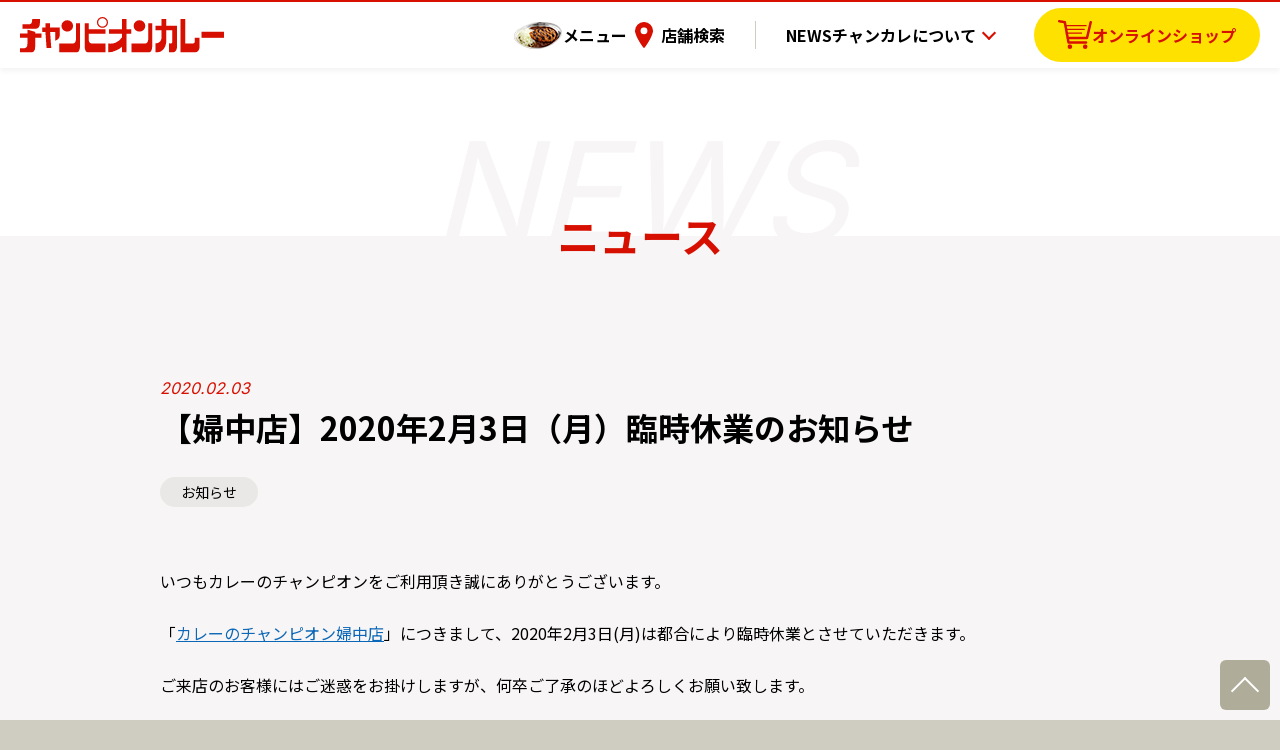

--- FILE ---
content_type: text/html; charset=UTF-8
request_url: https://chancurry.com/news/2387/
body_size: 9024
content:

<!doctype html>
<html lang="ja">
<head>
  <meta charset="UTF-8" />

  
  <script async src="https://www.googletagmanager.com/gtag/js?id=G-QYQ4SGVZTT"></script>
  <script>
    window.dataLayer = window.dataLayer || [];
    function gtag(){dataLayer.push(arguments);}
    gtag('js', new Date());

    gtag('config', 'G-QYQ4SGVZTT');
    gtag('config', 'UA-4850757-1');
  </script>


  <meta http-equiv="Content-Type" content="text/html; charset=UTF-8">
  <meta name="viewport" content="width=device-width">
  <meta name="format-detection" content="telephone=no">

  <link rel="icon" href="https://chancurry.com/favicon.ico" sizes="any">
<link rel="icon" href="https://chancurry.com/favicon.svg" type="image/svg+xml">
<link rel="apple-touch-icon" href="https://chancurry.com/apple-icon.png">
<link rel="manifest" href="https://chancurry.com/manifest.webmanifest"><link rel="stylesheet" href="https://chancurry.com/cms/wp-content/themes/chancurry_v2022/v2022_common_assets/css/loading.css?v=1715672687">
  <script src="https://chancurry.com/cms/wp-content/themes/chancurry_v2022/v2022_common_assets/js/loading.js?v=1715672687"></script>

  <link rel="preconnect" href="https://fonts.googleapis.com">
  <link rel="preconnect" href="https://fonts.gstatic.com" crossorigin>
  <link href="https://fonts.googleapis.com/css2?family=Inter:wght@300;400;700&family=Noto+Sans+JP:wght@400;700&display=swap" rel="stylesheet">

  <link rel="stylesheet" href="https://chancurry.com/cms/wp-content/themes/chancurry_v2022/v2022_common_assets/css/swiper-bundle.min.css">

  <title>【婦中店】2020年2月3日（月）臨時休業のお知らせ - チャンピオンカレー</title>

		<!-- All in One SEO 4.6.2 - aioseo.com -->
		<meta name="description" content="いつもカレーのチャンピオンをご利用頂き誠にありがとうございます。 「カレーのチャンピオン婦中店」につきまして、" />
		<meta name="robots" content="max-image-preview:large" />
		<link rel="canonical" href="https://chancurry.com/news/2387/" />
		<meta name="generator" content="All in One SEO (AIOSEO) 4.6.2" />
		<meta property="og:locale" content="ja_JP" />
		<meta property="og:site_name" content="チャンピオンカレー - 濃厚なカレーソースに旨味が凝縮した、チャンピオンカレー。前身である洋食店から培ってきた味わい深さを、専門店の誇りを胸に、頑なに守り続けています。" />
		<meta property="og:type" content="article" />
		<meta property="og:title" content="【婦中店】2020年2月3日（月）臨時休業のお知らせ - チャンピオンカレー" />
		<meta property="og:description" content="いつもカレーのチャンピオンをご利用頂き誠にありがとうございます。 「カレーのチャンピオン婦中店」につきまして、" />
		<meta property="og:url" content="https://chancurry.com/news/2387/" />
		<meta property="og:image" content="https://chancurry.com/cms/wp-content/uploads/2022/06/ogp_v2022.png" />
		<meta property="og:image:secure_url" content="https://chancurry.com/cms/wp-content/uploads/2022/06/ogp_v2022.png" />
		<meta property="og:image:width" content="1200" />
		<meta property="og:image:height" content="630" />
		<meta property="article:published_time" content="2020-02-03T01:07:48+00:00" />
		<meta property="article:modified_time" content="2020-02-03T01:07:48+00:00" />
		<meta property="article:publisher" content="https://www.facebook.com/championscurry/" />
		<meta name="twitter:card" content="summary_large_image" />
		<meta name="twitter:site" content="@champions_curry" />
		<meta name="twitter:title" content="【婦中店】2020年2月3日（月）臨時休業のお知らせ - チャンピオンカレー" />
		<meta name="twitter:description" content="いつもカレーのチャンピオンをご利用頂き誠にありがとうございます。 「カレーのチャンピオン婦中店」につきまして、" />
		<meta name="twitter:creator" content="@champions_curry" />
		<meta name="twitter:image" content="https://chancurry.com/cms/wp-content/uploads/2022/06/ogp_v2022.png" />
		<script type="application/ld+json" class="aioseo-schema">
			{"@context":"https:\/\/schema.org","@graph":[{"@type":"BreadcrumbList","@id":"https:\/\/chancurry.com\/news\/2387\/#breadcrumblist","itemListElement":[{"@type":"ListItem","@id":"https:\/\/chancurry.com\/#listItem","position":1,"name":"\u5bb6","item":"https:\/\/chancurry.com\/","nextItem":"https:\/\/chancurry.com\/news\/2387\/#listItem"},{"@type":"ListItem","@id":"https:\/\/chancurry.com\/news\/2387\/#listItem","position":2,"name":"\u3010\u5a66\u4e2d\u5e97\u30112020\u5e742\u67083\u65e5\uff08\u6708\uff09\u81e8\u6642\u4f11\u696d\u306e\u304a\u77e5\u3089\u305b","previousItem":"https:\/\/chancurry.com\/#listItem"}]},{"@type":"Organization","@id":"https:\/\/chancurry.com\/#organization","name":"\u91d1\u6ca2\u30ab\u30ec\u30fc\u306e\u5143\u7956\uff01\u30ab\u30ec\u30fc\u306e\u30c1\u30e3\u30f3\u30d4\u30aa\u30f3\u3010\u30c1\u30e3\u30f3\u30d4\u30aa\u30f3\u30ab\u30ec\u30fc\u3011","url":"https:\/\/chancurry.com\/","sameAs":["https:\/\/www.facebook.com\/championscurry\/","https:\/\/twitter.com\/champions_curry","https:\/\/www.instagram.com\/champions_curry","https:\/\/www.youtube.com\/channel\/UCBmsBT_vLtd5vojT0HaWCEQ"]},{"@type":"Person","@id":"https:\/\/chancurry.com\/author\/wpuser-a-nishio\/#author","url":"https:\/\/chancurry.com\/author\/wpuser-a-nishio\/","name":"wpuser-a.nishio","image":{"@type":"ImageObject","@id":"https:\/\/chancurry.com\/news\/2387\/#authorImage","url":"https:\/\/secure.gravatar.com\/avatar\/21df747e3a7fd3e590ef2c3919c74ae3?s=96&d=mm&r=g","width":96,"height":96,"caption":"wpuser-a.nishio"}},{"@type":"WebPage","@id":"https:\/\/chancurry.com\/news\/2387\/#webpage","url":"https:\/\/chancurry.com\/news\/2387\/","name":"\u3010\u5a66\u4e2d\u5e97\u30112020\u5e742\u67083\u65e5\uff08\u6708\uff09\u81e8\u6642\u4f11\u696d\u306e\u304a\u77e5\u3089\u305b - \u30c1\u30e3\u30f3\u30d4\u30aa\u30f3\u30ab\u30ec\u30fc","description":"\u3044\u3064\u3082\u30ab\u30ec\u30fc\u306e\u30c1\u30e3\u30f3\u30d4\u30aa\u30f3\u3092\u3054\u5229\u7528\u9802\u304d\u8aa0\u306b\u3042\u308a\u304c\u3068\u3046\u3054\u3056\u3044\u307e\u3059\u3002 \u300c\u30ab\u30ec\u30fc\u306e\u30c1\u30e3\u30f3\u30d4\u30aa\u30f3\u5a66\u4e2d\u5e97\u300d\u306b\u3064\u304d\u307e\u3057\u3066\u3001","inLanguage":"ja","isPartOf":{"@id":"https:\/\/chancurry.com\/#website"},"breadcrumb":{"@id":"https:\/\/chancurry.com\/news\/2387\/#breadcrumblist"},"author":{"@id":"https:\/\/chancurry.com\/author\/wpuser-a-nishio\/#author"},"creator":{"@id":"https:\/\/chancurry.com\/author\/wpuser-a-nishio\/#author"},"datePublished":"2020-02-03T10:07:48+09:00","dateModified":"2020-02-03T10:07:48+09:00"},{"@type":"WebSite","@id":"https:\/\/chancurry.com\/#website","url":"https:\/\/chancurry.com\/","name":"\u30c1\u30e3\u30f3\u30d4\u30aa\u30f3\u30ab\u30ec\u30fc","description":"\u6fc3\u539a\u306a\u30ab\u30ec\u30fc\u30bd\u30fc\u30b9\u306b\u65e8\u5473\u304c\u51dd\u7e2e\u3057\u305f\u3001\u30c1\u30e3\u30f3\u30d4\u30aa\u30f3\u30ab\u30ec\u30fc\u3002\u524d\u8eab\u3067\u3042\u308b\u6d0b\u98df\u5e97\u304b\u3089\u57f9\u3063\u3066\u304d\u305f\u5473\u308f\u3044\u6df1\u3055\u3092\u3001\u5c02\u9580\u5e97\u306e\u8a87\u308a\u3092\u80f8\u306b\u3001\u9811\u306a\u306b\u5b88\u308a\u7d9a\u3051\u3066\u3044\u307e\u3059\u3002","inLanguage":"ja","publisher":{"@id":"https:\/\/chancurry.com\/#organization"}}]}
		</script>
		<!-- All in One SEO -->

<script type="text/javascript">
/* <![CDATA[ */
window._wpemojiSettings = {"baseUrl":"https:\/\/s.w.org\/images\/core\/emoji\/15.0.3\/72x72\/","ext":".png","svgUrl":"https:\/\/s.w.org\/images\/core\/emoji\/15.0.3\/svg\/","svgExt":".svg","source":{"concatemoji":"https:\/\/chancurry.com\/cms\/wp-includes\/js\/wp-emoji-release.min.js?ver=6.5.7"}};
/*! This file is auto-generated */
!function(i,n){var o,s,e;function c(e){try{var t={supportTests:e,timestamp:(new Date).valueOf()};sessionStorage.setItem(o,JSON.stringify(t))}catch(e){}}function p(e,t,n){e.clearRect(0,0,e.canvas.width,e.canvas.height),e.fillText(t,0,0);var t=new Uint32Array(e.getImageData(0,0,e.canvas.width,e.canvas.height).data),r=(e.clearRect(0,0,e.canvas.width,e.canvas.height),e.fillText(n,0,0),new Uint32Array(e.getImageData(0,0,e.canvas.width,e.canvas.height).data));return t.every(function(e,t){return e===r[t]})}function u(e,t,n){switch(t){case"flag":return n(e,"\ud83c\udff3\ufe0f\u200d\u26a7\ufe0f","\ud83c\udff3\ufe0f\u200b\u26a7\ufe0f")?!1:!n(e,"\ud83c\uddfa\ud83c\uddf3","\ud83c\uddfa\u200b\ud83c\uddf3")&&!n(e,"\ud83c\udff4\udb40\udc67\udb40\udc62\udb40\udc65\udb40\udc6e\udb40\udc67\udb40\udc7f","\ud83c\udff4\u200b\udb40\udc67\u200b\udb40\udc62\u200b\udb40\udc65\u200b\udb40\udc6e\u200b\udb40\udc67\u200b\udb40\udc7f");case"emoji":return!n(e,"\ud83d\udc26\u200d\u2b1b","\ud83d\udc26\u200b\u2b1b")}return!1}function f(e,t,n){var r="undefined"!=typeof WorkerGlobalScope&&self instanceof WorkerGlobalScope?new OffscreenCanvas(300,150):i.createElement("canvas"),a=r.getContext("2d",{willReadFrequently:!0}),o=(a.textBaseline="top",a.font="600 32px Arial",{});return e.forEach(function(e){o[e]=t(a,e,n)}),o}function t(e){var t=i.createElement("script");t.src=e,t.defer=!0,i.head.appendChild(t)}"undefined"!=typeof Promise&&(o="wpEmojiSettingsSupports",s=["flag","emoji"],n.supports={everything:!0,everythingExceptFlag:!0},e=new Promise(function(e){i.addEventListener("DOMContentLoaded",e,{once:!0})}),new Promise(function(t){var n=function(){try{var e=JSON.parse(sessionStorage.getItem(o));if("object"==typeof e&&"number"==typeof e.timestamp&&(new Date).valueOf()<e.timestamp+604800&&"object"==typeof e.supportTests)return e.supportTests}catch(e){}return null}();if(!n){if("undefined"!=typeof Worker&&"undefined"!=typeof OffscreenCanvas&&"undefined"!=typeof URL&&URL.createObjectURL&&"undefined"!=typeof Blob)try{var e="postMessage("+f.toString()+"("+[JSON.stringify(s),u.toString(),p.toString()].join(",")+"));",r=new Blob([e],{type:"text/javascript"}),a=new Worker(URL.createObjectURL(r),{name:"wpTestEmojiSupports"});return void(a.onmessage=function(e){c(n=e.data),a.terminate(),t(n)})}catch(e){}c(n=f(s,u,p))}t(n)}).then(function(e){for(var t in e)n.supports[t]=e[t],n.supports.everything=n.supports.everything&&n.supports[t],"flag"!==t&&(n.supports.everythingExceptFlag=n.supports.everythingExceptFlag&&n.supports[t]);n.supports.everythingExceptFlag=n.supports.everythingExceptFlag&&!n.supports.flag,n.DOMReady=!1,n.readyCallback=function(){n.DOMReady=!0}}).then(function(){return e}).then(function(){var e;n.supports.everything||(n.readyCallback(),(e=n.source||{}).concatemoji?t(e.concatemoji):e.wpemoji&&e.twemoji&&(t(e.twemoji),t(e.wpemoji)))}))}((window,document),window._wpemojiSettings);
/* ]]> */
</script>
<style id='wp-emoji-styles-inline-css' type='text/css'>

	img.wp-smiley, img.emoji {
		display: inline !important;
		border: none !important;
		box-shadow: none !important;
		height: 1em !important;
		width: 1em !important;
		margin: 0 0.07em !important;
		vertical-align: -0.1em !important;
		background: none !important;
		padding: 0 !important;
	}
</style>
<link rel='stylesheet' id='wp-block-library-css' href='https://chancurry.com/cms/wp-includes/css/dist/block-library/style.min.css?ver=6.5.7' type='text/css' media='all' />
<style id='classic-theme-styles-inline-css' type='text/css'>
/*! This file is auto-generated */
.wp-block-button__link{color:#fff;background-color:#32373c;border-radius:9999px;box-shadow:none;text-decoration:none;padding:calc(.667em + 2px) calc(1.333em + 2px);font-size:1.125em}.wp-block-file__button{background:#32373c;color:#fff;text-decoration:none}
</style>
<style id='global-styles-inline-css' type='text/css'>
body{--wp--preset--color--black: #000000;--wp--preset--color--cyan-bluish-gray: #abb8c3;--wp--preset--color--white: #ffffff;--wp--preset--color--pale-pink: #f78da7;--wp--preset--color--vivid-red: #cf2e2e;--wp--preset--color--luminous-vivid-orange: #ff6900;--wp--preset--color--luminous-vivid-amber: #fcb900;--wp--preset--color--light-green-cyan: #7bdcb5;--wp--preset--color--vivid-green-cyan: #00d084;--wp--preset--color--pale-cyan-blue: #8ed1fc;--wp--preset--color--vivid-cyan-blue: #0693e3;--wp--preset--color--vivid-purple: #9b51e0;--wp--preset--gradient--vivid-cyan-blue-to-vivid-purple: linear-gradient(135deg,rgba(6,147,227,1) 0%,rgb(155,81,224) 100%);--wp--preset--gradient--light-green-cyan-to-vivid-green-cyan: linear-gradient(135deg,rgb(122,220,180) 0%,rgb(0,208,130) 100%);--wp--preset--gradient--luminous-vivid-amber-to-luminous-vivid-orange: linear-gradient(135deg,rgba(252,185,0,1) 0%,rgba(255,105,0,1) 100%);--wp--preset--gradient--luminous-vivid-orange-to-vivid-red: linear-gradient(135deg,rgba(255,105,0,1) 0%,rgb(207,46,46) 100%);--wp--preset--gradient--very-light-gray-to-cyan-bluish-gray: linear-gradient(135deg,rgb(238,238,238) 0%,rgb(169,184,195) 100%);--wp--preset--gradient--cool-to-warm-spectrum: linear-gradient(135deg,rgb(74,234,220) 0%,rgb(151,120,209) 20%,rgb(207,42,186) 40%,rgb(238,44,130) 60%,rgb(251,105,98) 80%,rgb(254,248,76) 100%);--wp--preset--gradient--blush-light-purple: linear-gradient(135deg,rgb(255,206,236) 0%,rgb(152,150,240) 100%);--wp--preset--gradient--blush-bordeaux: linear-gradient(135deg,rgb(254,205,165) 0%,rgb(254,45,45) 50%,rgb(107,0,62) 100%);--wp--preset--gradient--luminous-dusk: linear-gradient(135deg,rgb(255,203,112) 0%,rgb(199,81,192) 50%,rgb(65,88,208) 100%);--wp--preset--gradient--pale-ocean: linear-gradient(135deg,rgb(255,245,203) 0%,rgb(182,227,212) 50%,rgb(51,167,181) 100%);--wp--preset--gradient--electric-grass: linear-gradient(135deg,rgb(202,248,128) 0%,rgb(113,206,126) 100%);--wp--preset--gradient--midnight: linear-gradient(135deg,rgb(2,3,129) 0%,rgb(40,116,252) 100%);--wp--preset--font-size--small: 13px;--wp--preset--font-size--medium: 20px;--wp--preset--font-size--large: 36px;--wp--preset--font-size--x-large: 42px;--wp--preset--spacing--20: 0.44rem;--wp--preset--spacing--30: 0.67rem;--wp--preset--spacing--40: 1rem;--wp--preset--spacing--50: 1.5rem;--wp--preset--spacing--60: 2.25rem;--wp--preset--spacing--70: 3.38rem;--wp--preset--spacing--80: 5.06rem;--wp--preset--shadow--natural: 6px 6px 9px rgba(0, 0, 0, 0.2);--wp--preset--shadow--deep: 12px 12px 50px rgba(0, 0, 0, 0.4);--wp--preset--shadow--sharp: 6px 6px 0px rgba(0, 0, 0, 0.2);--wp--preset--shadow--outlined: 6px 6px 0px -3px rgba(255, 255, 255, 1), 6px 6px rgba(0, 0, 0, 1);--wp--preset--shadow--crisp: 6px 6px 0px rgba(0, 0, 0, 1);}:where(.is-layout-flex){gap: 0.5em;}:where(.is-layout-grid){gap: 0.5em;}body .is-layout-flex{display: flex;}body .is-layout-flex{flex-wrap: wrap;align-items: center;}body .is-layout-flex > *{margin: 0;}body .is-layout-grid{display: grid;}body .is-layout-grid > *{margin: 0;}:where(.wp-block-columns.is-layout-flex){gap: 2em;}:where(.wp-block-columns.is-layout-grid){gap: 2em;}:where(.wp-block-post-template.is-layout-flex){gap: 1.25em;}:where(.wp-block-post-template.is-layout-grid){gap: 1.25em;}.has-black-color{color: var(--wp--preset--color--black) !important;}.has-cyan-bluish-gray-color{color: var(--wp--preset--color--cyan-bluish-gray) !important;}.has-white-color{color: var(--wp--preset--color--white) !important;}.has-pale-pink-color{color: var(--wp--preset--color--pale-pink) !important;}.has-vivid-red-color{color: var(--wp--preset--color--vivid-red) !important;}.has-luminous-vivid-orange-color{color: var(--wp--preset--color--luminous-vivid-orange) !important;}.has-luminous-vivid-amber-color{color: var(--wp--preset--color--luminous-vivid-amber) !important;}.has-light-green-cyan-color{color: var(--wp--preset--color--light-green-cyan) !important;}.has-vivid-green-cyan-color{color: var(--wp--preset--color--vivid-green-cyan) !important;}.has-pale-cyan-blue-color{color: var(--wp--preset--color--pale-cyan-blue) !important;}.has-vivid-cyan-blue-color{color: var(--wp--preset--color--vivid-cyan-blue) !important;}.has-vivid-purple-color{color: var(--wp--preset--color--vivid-purple) !important;}.has-black-background-color{background-color: var(--wp--preset--color--black) !important;}.has-cyan-bluish-gray-background-color{background-color: var(--wp--preset--color--cyan-bluish-gray) !important;}.has-white-background-color{background-color: var(--wp--preset--color--white) !important;}.has-pale-pink-background-color{background-color: var(--wp--preset--color--pale-pink) !important;}.has-vivid-red-background-color{background-color: var(--wp--preset--color--vivid-red) !important;}.has-luminous-vivid-orange-background-color{background-color: var(--wp--preset--color--luminous-vivid-orange) !important;}.has-luminous-vivid-amber-background-color{background-color: var(--wp--preset--color--luminous-vivid-amber) !important;}.has-light-green-cyan-background-color{background-color: var(--wp--preset--color--light-green-cyan) !important;}.has-vivid-green-cyan-background-color{background-color: var(--wp--preset--color--vivid-green-cyan) !important;}.has-pale-cyan-blue-background-color{background-color: var(--wp--preset--color--pale-cyan-blue) !important;}.has-vivid-cyan-blue-background-color{background-color: var(--wp--preset--color--vivid-cyan-blue) !important;}.has-vivid-purple-background-color{background-color: var(--wp--preset--color--vivid-purple) !important;}.has-black-border-color{border-color: var(--wp--preset--color--black) !important;}.has-cyan-bluish-gray-border-color{border-color: var(--wp--preset--color--cyan-bluish-gray) !important;}.has-white-border-color{border-color: var(--wp--preset--color--white) !important;}.has-pale-pink-border-color{border-color: var(--wp--preset--color--pale-pink) !important;}.has-vivid-red-border-color{border-color: var(--wp--preset--color--vivid-red) !important;}.has-luminous-vivid-orange-border-color{border-color: var(--wp--preset--color--luminous-vivid-orange) !important;}.has-luminous-vivid-amber-border-color{border-color: var(--wp--preset--color--luminous-vivid-amber) !important;}.has-light-green-cyan-border-color{border-color: var(--wp--preset--color--light-green-cyan) !important;}.has-vivid-green-cyan-border-color{border-color: var(--wp--preset--color--vivid-green-cyan) !important;}.has-pale-cyan-blue-border-color{border-color: var(--wp--preset--color--pale-cyan-blue) !important;}.has-vivid-cyan-blue-border-color{border-color: var(--wp--preset--color--vivid-cyan-blue) !important;}.has-vivid-purple-border-color{border-color: var(--wp--preset--color--vivid-purple) !important;}.has-vivid-cyan-blue-to-vivid-purple-gradient-background{background: var(--wp--preset--gradient--vivid-cyan-blue-to-vivid-purple) !important;}.has-light-green-cyan-to-vivid-green-cyan-gradient-background{background: var(--wp--preset--gradient--light-green-cyan-to-vivid-green-cyan) !important;}.has-luminous-vivid-amber-to-luminous-vivid-orange-gradient-background{background: var(--wp--preset--gradient--luminous-vivid-amber-to-luminous-vivid-orange) !important;}.has-luminous-vivid-orange-to-vivid-red-gradient-background{background: var(--wp--preset--gradient--luminous-vivid-orange-to-vivid-red) !important;}.has-very-light-gray-to-cyan-bluish-gray-gradient-background{background: var(--wp--preset--gradient--very-light-gray-to-cyan-bluish-gray) !important;}.has-cool-to-warm-spectrum-gradient-background{background: var(--wp--preset--gradient--cool-to-warm-spectrum) !important;}.has-blush-light-purple-gradient-background{background: var(--wp--preset--gradient--blush-light-purple) !important;}.has-blush-bordeaux-gradient-background{background: var(--wp--preset--gradient--blush-bordeaux) !important;}.has-luminous-dusk-gradient-background{background: var(--wp--preset--gradient--luminous-dusk) !important;}.has-pale-ocean-gradient-background{background: var(--wp--preset--gradient--pale-ocean) !important;}.has-electric-grass-gradient-background{background: var(--wp--preset--gradient--electric-grass) !important;}.has-midnight-gradient-background{background: var(--wp--preset--gradient--midnight) !important;}.has-small-font-size{font-size: var(--wp--preset--font-size--small) !important;}.has-medium-font-size{font-size: var(--wp--preset--font-size--medium) !important;}.has-large-font-size{font-size: var(--wp--preset--font-size--large) !important;}.has-x-large-font-size{font-size: var(--wp--preset--font-size--x-large) !important;}
.wp-block-navigation a:where(:not(.wp-element-button)){color: inherit;}
:where(.wp-block-post-template.is-layout-flex){gap: 1.25em;}:where(.wp-block-post-template.is-layout-grid){gap: 1.25em;}
:where(.wp-block-columns.is-layout-flex){gap: 2em;}:where(.wp-block-columns.is-layout-grid){gap: 2em;}
.wp-block-pullquote{font-size: 1.5em;line-height: 1.6;}
</style>
<link rel='stylesheet' id='contact-form-7-css' href='https://chancurry.com/cms/wp-content/plugins/contact-form-7/includes/css/styles.css?ver=5.9.4' type='text/css' media='all' />
<link rel="https://api.w.org/" href="https://chancurry.com/wp-json/" /><link rel="alternate" type="application/json" href="https://chancurry.com/wp-json/wp/v2/news/2387" /><link rel='shortlink' href='https://chancurry.com/?p=2387' />
<link rel="alternate" type="application/json+oembed" href="https://chancurry.com/wp-json/oembed/1.0/embed?url=https%3A%2F%2Fchancurry.com%2Fnews%2F2387%2F" />
<link rel="alternate" type="text/xml+oembed" href="https://chancurry.com/wp-json/oembed/1.0/embed?url=https%3A%2F%2Fchancurry.com%2Fnews%2F2387%2F&#038;format=xml" />

  <link rel="stylesheet" href="https://chancurry.com/cms/wp-content/themes/chancurry_v2022/main_v2022_assets/css/style.css?v=1715672687">
</head>
<body>
  <div id="pagetop"></div>
  <noscript>
    <p id="noscript">このWebサイトではJavaScriptを使用しています。無効の場合、一部機能を正常に閲覧できません。</p>
  </noscript>

  <div class="loadingScreen">
    <div class="loadingFace"></div>
</div>

  <header class="l-commonHeader">

        <div class="l-commonHeaderSiteName">
      <a href="https://chancurry.com/">
        <img src="https://chancurry.com/cms/wp-content/themes/chancurry_v2022/v2022_common_assets/images/logo.svg" alt="チャンピオンカレー" width="204" height="36">
      </a>
    </div>
    
        <div class="l-commonHeaderNavs">
      <div class="l-commonHeaderNavsInner">

                <ul class="l-commonHeaderPrimeNav">
          <li>
            <a href="https://chancurry.com/menu" class="menu">メニュー</a>
          </li>
          <li>
            <a href="https://chancurry.com/shoplist" class="locations">店舗検索</a>
          </li>
          <li class="l-commonHeader__spElem">
            <a href="https://chancurry.com/recruit" class="recruit">採用情報</a>
          </li>
        </ul>

                <ul class="l-commonHeaderSecondaryNav">
          <li>
            <a href="https://chancurry.com/news">NEWS</a>
          </li>
          <li class="js-hasChild">
            <span class="js-hasChildTrigger">
              チャンカレについて
            </span>
            <ul class="l-commonHeaderSecondaryNav__subMenu">
              <li>
                <a href="https://chancurry.com/about">チャンカレとは</a>
              </li>
              <li>
                <a href="https://chancurry.com/reason">おいしさの理由</a>
              </li>
              <li>
                <a href="https://chancurry.com/history">金沢カレーの歴史</a>
              </li>
              <li>
                <a href="https://chancurry.com/manufacturing">品質管理・工場紹介</a>
              </li>
              <li>
                <a href="https://chancurry.com/chilled-pack">チルドパックの秘密</a>
              </li>
              <li>
                <a href="https://chancurry.com/pricing">サステナブル・<br class="u-pcbr">プライシング</a>
              </li>				
            </ul>
          </li>
        </ul>

                <ul class="l-commonHeaderSpNav--01">
          <li>
            <a href="https://chancurry.com/for-business">チャンカレ大作戦</a>
          </li>
          <li>
            <a href="https://chancurry.com/curry-trailer">移動販売事業</a>
          </li>
          <li>
            <a href="https://chancurry.com/recipe">アレンジレシピ</a>
          </li>
          <li>
            <a href="https://chancurry.com/faq">よくあるご質問</a>
          </li>
        </ul>

                <ul class="l-commonHeaderSpNav--02">
          <li>
            <a href="https://chancurry.com/products">物販商品紹介</a>
          </li>
          <li>
            <a href="https://chancurry.com/franchise">FC加盟店募集</a>
          </li>
          <li>
            <a href="https://chancurry.com/daisakusen">チャンカレ大作戦<br>参加店舗募集（カレー卸）</a>
          </li>
        </ul>

                <div class="l-commonHeaderSpNav--03">
          <a href="https://chancurry.com/company">会社情報</a><br>
          <a href="https://chancurry.com/privacy">プライバシーポリシー</a><br>
          <a href="https://chancurry.com/contact">お問い合わせ</a>
        </div>

                <div class="l-commonHeaderECArea">
          <a
            href="https://championscurry.com/"
            target="_blank" rel="noopener">
            <span class="l-commonHeaderPcECBtn">
              <span class="l-commonHeaderPcECBtnInner">
                オンラインショップ
              </span>
            </span>
            <img
              src="https://chancurry.com/cms/wp-content/themes/chancurry_v2022/main_v2022_assets/images/common/bnr_onlineshop.jpg?v=1710498990"
              alt="チャンカレの味をご自宅でも！オンラインショップ"
              width="340" height="120"
              class="l-commonHeaderECBnr"
            >
          </a>
        </div>

      </div>
    </div>

        <div class="l-commonHeaderSpMainBtns">
      <a href="https://chancurry.com/menu" class="l-commonHeaderSpBtn menu">メニュー</a>
      <a href="https://chancurry.com/shoplist" class="l-commonHeaderSpBtn locations">店舗検索</a>
      <button type="button" class="l-commonHeader__toggleBtn">
        <span class="l-commonHeader__toggleBar--01"></span>
        <span class="l-commonHeader__toggleBar--02"></span>
        <span class="l-commonHeader__toggleBar--03"></span>
        <span class="l-commonHeader__toggleText">OPEN</span>
      </button>
    </div>

  </header>

  <article>
    <header class="l-pageHeader" data-english="NEWS">
      <span class="l-pageTitle">ニュース</span>
    </header>

    <section class="l-mdPaddingBlock">
      <div class="l-wrapper--md">

                <header class="p-articleHeader">
          <span class="p-articleDate">2020.02.03</span>
          <h1 class="p-articleTitle">
            【婦中店】2020年2月3日（月）臨時休業のお知らせ          </h1>
                    <ul class="p-articleCategory">
                      <li>お知らせ</li>
                    </ul>        </header>

        
        <div class="p-articleContent">
          <p>いつもカレーのチャンピオンをご利用頂き誠にありがとうございます。</p>
<p>「<a href="https://chancurry.com/shoplist/shop021/">カレーのチャンピオン婦中店</a>」につきまして、2020年2月3日(月)は都合により臨時休業とさせていただきます。</p>
<p>ご来店のお客様にはご迷惑をお掛けしますが、何卒ご了承のほどよろしくお願い致します。</p>
<p>今後ともカレーのチャンピオンを宜しくお願い致します。</p>
        </div>
        
        <footer class="p-articleFooter">
          <ul class="p-articleFooterNav">
            <li class="p-articleFooterNavItem p-articleFooterNavItem--prev">
                        <a href="https://chancurry.com/news/2375/" rel="prev">前の記事</a>
                        </li>
            <li class="p-articleFooterNavItem p-articleFooterNavItem--back">
              <a href="https://chancurry.com/news/">一覧に戻る</a>
            </li>
            <li class="p-articleFooterNavItem p-articleFooterNavItem--next">
                            <a href="https://chancurry.com/news/2388/" rel="next">次の記事</a>
                          </li>
          </ul>

        </footer>

      </div>
    </section>

  </article>


<footer class="l-commonFooter">

  <div class="l-wrapper--lg">

    <div class="l-commonFooterContent">
      <div class="l-commonFooterInfo">
        <img src="https://chancurry.com/cms/wp-content/themes/chancurry_v2022/v2022_common_assets/images/logo.svg" alt="チャンピオンカレー" width="204" height="36" class="l-commonFooterLogo">
        株式会社チャンピオンカレー<br>
        石川県野々市市高橋町20-17
        <a href="https://chancurry.com/contact" class="c-linkBtn c-linkBtn--mail">お問い合わせ</a>
      </div>

      <div class="l-commonFooterPages">
        <div class="l-commonFooterPrimeNav">
          <ul>
            <li><a href="https://chancurry.com/menu">メニュー</a></li>
            <li><a href="https://chancurry.com/shoplist">店舗検索</a></li>
            <li><a href="https://chancurry.com/takeout">テイクアウト</a></li>
            <li><a href="https://chancurry.com/news">NEWS</a></li>
          </ul>
          <ul>
            <li>
              チャンカレについて

              <ul class="l-commonFooterPrimeNav__nestedList">
                <li>
                  <a href="https://chancurry.com/about">チャンカレとは</a>
                </li>
                <li>
                  <a href="https://chancurry.com/reason">おいしさの理由</a>
                </li>
                <li>
                  <a href="https://chancurry.com/history">金沢カレーの歴史</a>
                </li>
                <li>
                  <a href="https://chancurry.com/manufacturing">品質管理・工場紹介</a>
                </li>
                <li>
                  <a href="https://chancurry.com/chilled-pack">チルドパックの秘密</a>
                </li>
                <li>
                  <a href="https://chancurry.com/pricing">サステナブル・プライシング</a>
                </li>				  
              </ul>
            </li>
          </ul>
          <ul>
            <li><a href="https://chancurry.com/for-business">チャンカレ大作戦</a></li>
            <li><a href="https://chancurry.com/curry-trailer">移動販売事業</a></li>
            <li><a href="https://chancurry.com/recipe">アレンジレシピ</a></li>
            <li><a href="https://chancurry.com/faq">よくあるご質問</a></li>
          </ul>
          <ul>
            <li><a href="https://chancurry.com/products">物販商品紹介 </a></li>
            <li><a href="https://chancurry.com/franchise">FC加盟店募集</a></li>
            <li><a href="https://chancurry.com/daisakusen">チャンカレ大作戦<br>参加店舗募集（カレー卸）</a></li>
          </ul>
        </div>
        <ul class="l-commonFooterSubNav">
          <li><a href="https://chancurry.com/recruit">採用情報</a></li>
          <li><a href="https://chancurry.com/company">会社情報</a></li>
          <li><a href="https://chancurry.com/privacy">プライバシーポリシー</a></li>
        </ul>
      </div>
    </div>

  </div>

  <div class="l-commonFooterBottomRow">
    <ul class="l-commonFooterSnsBtns">
      <li>
        <a href="https://www.instagram.com/champions_curry/" target="_blank" rel="noopener">
          <img src="https://chancurry.com/cms/wp-content/themes/chancurry_v2022/v2022_common_assets/images/icon_insta.png" alt="チャンカレ公式 Instagram" width="40" height="40">
        </a>
      </li>
      <li>
        <a href="https://www.facebook.com/championscurry/" target="_blank" rel="noopener">
          <img src="https://chancurry.com/cms/wp-content/themes/chancurry_v2022/v2022_common_assets/images/icon_facebook.png" alt="チャンカレ公式 Facebookページ" width="40" height="40">
        </a>
      </li>
      <li>
        <a href="https://twitter.com/champions_curry" target="_blank" rel="noopener">
          <img src="https://chancurry.com/cms/wp-content/themes/chancurry_v2022/v2022_common_assets/images/icon_x.png" alt="チャンカレ公式 X" width="40" height="40">
        </a>
      </li>
      <li>
        <a href="https://www.youtube.com/channel/UCBmsBT_vLtd5vojT0HaWCEQ" target="_blank" rel="noopener">
          <img src="https://chancurry.com/cms/wp-content/themes/chancurry_v2022/v2022_common_assets/images/icon_video.png" alt="チャンカレ 公式YouTubeチャンネル" width="40" height="40">
        </a>
      </li>
    </ul>
    <div class="l-commonFooterCopyright">©Champion’s curry</div>

    <small class="recaptchaTxt">
      reCAPTCHAで保護されています<br>
      <a href="https://policies.google.com/privacy?hl=ja" target="_blank">・プライバシー</a>&emsp;<a
        href="https://policies.google.com/terms?hl=ja" target="_blank">・利用規約</a>
    </small>
  </div>

  <a
    href="#pagetop"
    class="l-commonFooter__backToTop"
  ></a>
</footer>

<script type="text/javascript" src="https://chancurry.com/cms/wp-content/plugins/contact-form-7/includes/swv/js/index.js?ver=5.9.4" id="swv-js"></script>
<script type="text/javascript" id="contact-form-7-js-extra">
/* <![CDATA[ */
var wpcf7 = {"api":{"root":"https:\/\/chancurry.com\/wp-json\/","namespace":"contact-form-7\/v1"}};
/* ]]> */
</script>
<script type="text/javascript" src="https://chancurry.com/cms/wp-content/plugins/contact-form-7/includes/js/index.js?ver=5.9.4" id="contact-form-7-js"></script>
<script type="text/javascript" src="https://www.google.com/recaptcha/api.js?render=6LfBMYggAAAAAKCd_2MPWkepL1HERZRB4Fioe_t5&amp;ver=3.0" id="google-recaptcha-js"></script>
<script type="text/javascript" src="https://chancurry.com/cms/wp-includes/js/dist/vendor/wp-polyfill-inert.min.js?ver=3.1.2" id="wp-polyfill-inert-js"></script>
<script type="text/javascript" src="https://chancurry.com/cms/wp-includes/js/dist/vendor/regenerator-runtime.min.js?ver=0.14.0" id="regenerator-runtime-js"></script>
<script type="text/javascript" src="https://chancurry.com/cms/wp-includes/js/dist/vendor/wp-polyfill.min.js?ver=3.15.0" id="wp-polyfill-js"></script>
<script type="text/javascript" id="wpcf7-recaptcha-js-extra">
/* <![CDATA[ */
var wpcf7_recaptcha = {"sitekey":"6LfBMYggAAAAAKCd_2MPWkepL1HERZRB4Fioe_t5","actions":{"homepage":"homepage","contactform":"contactform"}};
/* ]]> */
</script>
<script type="text/javascript" src="https://chancurry.com/cms/wp-content/plugins/contact-form-7/modules/recaptcha/index.js?ver=5.9.4" id="wpcf7-recaptcha-js"></script>

<script src="https://chancurry.com/cms/wp-content/themes/chancurry_v2022/v2022_common_assets/js/vendor/jquery-3.6.0.min.js"></script>
<script src="https://chancurry.com/cms/wp-content/themes/chancurry_v2022/v2022_common_assets/js/vendor/jquery-migrate-3.3.2.min.js"></script>
<script src="https://chancurry.com/cms/wp-content/themes/chancurry_v2022/main_v2022_assets/js/common.js"></script>





</body>

</html>

--- FILE ---
content_type: text/html; charset=utf-8
request_url: https://www.google.com/recaptcha/api2/anchor?ar=1&k=6LfBMYggAAAAAKCd_2MPWkepL1HERZRB4Fioe_t5&co=aHR0cHM6Ly9jaGFuY3VycnkuY29tOjQ0Mw..&hl=en&v=9TiwnJFHeuIw_s0wSd3fiKfN&size=invisible&anchor-ms=20000&execute-ms=30000&cb=ih56555x3q0y
body_size: 48156
content:
<!DOCTYPE HTML><html dir="ltr" lang="en"><head><meta http-equiv="Content-Type" content="text/html; charset=UTF-8">
<meta http-equiv="X-UA-Compatible" content="IE=edge">
<title>reCAPTCHA</title>
<style type="text/css">
/* cyrillic-ext */
@font-face {
  font-family: 'Roboto';
  font-style: normal;
  font-weight: 400;
  font-stretch: 100%;
  src: url(//fonts.gstatic.com/s/roboto/v48/KFO7CnqEu92Fr1ME7kSn66aGLdTylUAMa3GUBHMdazTgWw.woff2) format('woff2');
  unicode-range: U+0460-052F, U+1C80-1C8A, U+20B4, U+2DE0-2DFF, U+A640-A69F, U+FE2E-FE2F;
}
/* cyrillic */
@font-face {
  font-family: 'Roboto';
  font-style: normal;
  font-weight: 400;
  font-stretch: 100%;
  src: url(//fonts.gstatic.com/s/roboto/v48/KFO7CnqEu92Fr1ME7kSn66aGLdTylUAMa3iUBHMdazTgWw.woff2) format('woff2');
  unicode-range: U+0301, U+0400-045F, U+0490-0491, U+04B0-04B1, U+2116;
}
/* greek-ext */
@font-face {
  font-family: 'Roboto';
  font-style: normal;
  font-weight: 400;
  font-stretch: 100%;
  src: url(//fonts.gstatic.com/s/roboto/v48/KFO7CnqEu92Fr1ME7kSn66aGLdTylUAMa3CUBHMdazTgWw.woff2) format('woff2');
  unicode-range: U+1F00-1FFF;
}
/* greek */
@font-face {
  font-family: 'Roboto';
  font-style: normal;
  font-weight: 400;
  font-stretch: 100%;
  src: url(//fonts.gstatic.com/s/roboto/v48/KFO7CnqEu92Fr1ME7kSn66aGLdTylUAMa3-UBHMdazTgWw.woff2) format('woff2');
  unicode-range: U+0370-0377, U+037A-037F, U+0384-038A, U+038C, U+038E-03A1, U+03A3-03FF;
}
/* math */
@font-face {
  font-family: 'Roboto';
  font-style: normal;
  font-weight: 400;
  font-stretch: 100%;
  src: url(//fonts.gstatic.com/s/roboto/v48/KFO7CnqEu92Fr1ME7kSn66aGLdTylUAMawCUBHMdazTgWw.woff2) format('woff2');
  unicode-range: U+0302-0303, U+0305, U+0307-0308, U+0310, U+0312, U+0315, U+031A, U+0326-0327, U+032C, U+032F-0330, U+0332-0333, U+0338, U+033A, U+0346, U+034D, U+0391-03A1, U+03A3-03A9, U+03B1-03C9, U+03D1, U+03D5-03D6, U+03F0-03F1, U+03F4-03F5, U+2016-2017, U+2034-2038, U+203C, U+2040, U+2043, U+2047, U+2050, U+2057, U+205F, U+2070-2071, U+2074-208E, U+2090-209C, U+20D0-20DC, U+20E1, U+20E5-20EF, U+2100-2112, U+2114-2115, U+2117-2121, U+2123-214F, U+2190, U+2192, U+2194-21AE, U+21B0-21E5, U+21F1-21F2, U+21F4-2211, U+2213-2214, U+2216-22FF, U+2308-230B, U+2310, U+2319, U+231C-2321, U+2336-237A, U+237C, U+2395, U+239B-23B7, U+23D0, U+23DC-23E1, U+2474-2475, U+25AF, U+25B3, U+25B7, U+25BD, U+25C1, U+25CA, U+25CC, U+25FB, U+266D-266F, U+27C0-27FF, U+2900-2AFF, U+2B0E-2B11, U+2B30-2B4C, U+2BFE, U+3030, U+FF5B, U+FF5D, U+1D400-1D7FF, U+1EE00-1EEFF;
}
/* symbols */
@font-face {
  font-family: 'Roboto';
  font-style: normal;
  font-weight: 400;
  font-stretch: 100%;
  src: url(//fonts.gstatic.com/s/roboto/v48/KFO7CnqEu92Fr1ME7kSn66aGLdTylUAMaxKUBHMdazTgWw.woff2) format('woff2');
  unicode-range: U+0001-000C, U+000E-001F, U+007F-009F, U+20DD-20E0, U+20E2-20E4, U+2150-218F, U+2190, U+2192, U+2194-2199, U+21AF, U+21E6-21F0, U+21F3, U+2218-2219, U+2299, U+22C4-22C6, U+2300-243F, U+2440-244A, U+2460-24FF, U+25A0-27BF, U+2800-28FF, U+2921-2922, U+2981, U+29BF, U+29EB, U+2B00-2BFF, U+4DC0-4DFF, U+FFF9-FFFB, U+10140-1018E, U+10190-1019C, U+101A0, U+101D0-101FD, U+102E0-102FB, U+10E60-10E7E, U+1D2C0-1D2D3, U+1D2E0-1D37F, U+1F000-1F0FF, U+1F100-1F1AD, U+1F1E6-1F1FF, U+1F30D-1F30F, U+1F315, U+1F31C, U+1F31E, U+1F320-1F32C, U+1F336, U+1F378, U+1F37D, U+1F382, U+1F393-1F39F, U+1F3A7-1F3A8, U+1F3AC-1F3AF, U+1F3C2, U+1F3C4-1F3C6, U+1F3CA-1F3CE, U+1F3D4-1F3E0, U+1F3ED, U+1F3F1-1F3F3, U+1F3F5-1F3F7, U+1F408, U+1F415, U+1F41F, U+1F426, U+1F43F, U+1F441-1F442, U+1F444, U+1F446-1F449, U+1F44C-1F44E, U+1F453, U+1F46A, U+1F47D, U+1F4A3, U+1F4B0, U+1F4B3, U+1F4B9, U+1F4BB, U+1F4BF, U+1F4C8-1F4CB, U+1F4D6, U+1F4DA, U+1F4DF, U+1F4E3-1F4E6, U+1F4EA-1F4ED, U+1F4F7, U+1F4F9-1F4FB, U+1F4FD-1F4FE, U+1F503, U+1F507-1F50B, U+1F50D, U+1F512-1F513, U+1F53E-1F54A, U+1F54F-1F5FA, U+1F610, U+1F650-1F67F, U+1F687, U+1F68D, U+1F691, U+1F694, U+1F698, U+1F6AD, U+1F6B2, U+1F6B9-1F6BA, U+1F6BC, U+1F6C6-1F6CF, U+1F6D3-1F6D7, U+1F6E0-1F6EA, U+1F6F0-1F6F3, U+1F6F7-1F6FC, U+1F700-1F7FF, U+1F800-1F80B, U+1F810-1F847, U+1F850-1F859, U+1F860-1F887, U+1F890-1F8AD, U+1F8B0-1F8BB, U+1F8C0-1F8C1, U+1F900-1F90B, U+1F93B, U+1F946, U+1F984, U+1F996, U+1F9E9, U+1FA00-1FA6F, U+1FA70-1FA7C, U+1FA80-1FA89, U+1FA8F-1FAC6, U+1FACE-1FADC, U+1FADF-1FAE9, U+1FAF0-1FAF8, U+1FB00-1FBFF;
}
/* vietnamese */
@font-face {
  font-family: 'Roboto';
  font-style: normal;
  font-weight: 400;
  font-stretch: 100%;
  src: url(//fonts.gstatic.com/s/roboto/v48/KFO7CnqEu92Fr1ME7kSn66aGLdTylUAMa3OUBHMdazTgWw.woff2) format('woff2');
  unicode-range: U+0102-0103, U+0110-0111, U+0128-0129, U+0168-0169, U+01A0-01A1, U+01AF-01B0, U+0300-0301, U+0303-0304, U+0308-0309, U+0323, U+0329, U+1EA0-1EF9, U+20AB;
}
/* latin-ext */
@font-face {
  font-family: 'Roboto';
  font-style: normal;
  font-weight: 400;
  font-stretch: 100%;
  src: url(//fonts.gstatic.com/s/roboto/v48/KFO7CnqEu92Fr1ME7kSn66aGLdTylUAMa3KUBHMdazTgWw.woff2) format('woff2');
  unicode-range: U+0100-02BA, U+02BD-02C5, U+02C7-02CC, U+02CE-02D7, U+02DD-02FF, U+0304, U+0308, U+0329, U+1D00-1DBF, U+1E00-1E9F, U+1EF2-1EFF, U+2020, U+20A0-20AB, U+20AD-20C0, U+2113, U+2C60-2C7F, U+A720-A7FF;
}
/* latin */
@font-face {
  font-family: 'Roboto';
  font-style: normal;
  font-weight: 400;
  font-stretch: 100%;
  src: url(//fonts.gstatic.com/s/roboto/v48/KFO7CnqEu92Fr1ME7kSn66aGLdTylUAMa3yUBHMdazQ.woff2) format('woff2');
  unicode-range: U+0000-00FF, U+0131, U+0152-0153, U+02BB-02BC, U+02C6, U+02DA, U+02DC, U+0304, U+0308, U+0329, U+2000-206F, U+20AC, U+2122, U+2191, U+2193, U+2212, U+2215, U+FEFF, U+FFFD;
}
/* cyrillic-ext */
@font-face {
  font-family: 'Roboto';
  font-style: normal;
  font-weight: 500;
  font-stretch: 100%;
  src: url(//fonts.gstatic.com/s/roboto/v48/KFO7CnqEu92Fr1ME7kSn66aGLdTylUAMa3GUBHMdazTgWw.woff2) format('woff2');
  unicode-range: U+0460-052F, U+1C80-1C8A, U+20B4, U+2DE0-2DFF, U+A640-A69F, U+FE2E-FE2F;
}
/* cyrillic */
@font-face {
  font-family: 'Roboto';
  font-style: normal;
  font-weight: 500;
  font-stretch: 100%;
  src: url(//fonts.gstatic.com/s/roboto/v48/KFO7CnqEu92Fr1ME7kSn66aGLdTylUAMa3iUBHMdazTgWw.woff2) format('woff2');
  unicode-range: U+0301, U+0400-045F, U+0490-0491, U+04B0-04B1, U+2116;
}
/* greek-ext */
@font-face {
  font-family: 'Roboto';
  font-style: normal;
  font-weight: 500;
  font-stretch: 100%;
  src: url(//fonts.gstatic.com/s/roboto/v48/KFO7CnqEu92Fr1ME7kSn66aGLdTylUAMa3CUBHMdazTgWw.woff2) format('woff2');
  unicode-range: U+1F00-1FFF;
}
/* greek */
@font-face {
  font-family: 'Roboto';
  font-style: normal;
  font-weight: 500;
  font-stretch: 100%;
  src: url(//fonts.gstatic.com/s/roboto/v48/KFO7CnqEu92Fr1ME7kSn66aGLdTylUAMa3-UBHMdazTgWw.woff2) format('woff2');
  unicode-range: U+0370-0377, U+037A-037F, U+0384-038A, U+038C, U+038E-03A1, U+03A3-03FF;
}
/* math */
@font-face {
  font-family: 'Roboto';
  font-style: normal;
  font-weight: 500;
  font-stretch: 100%;
  src: url(//fonts.gstatic.com/s/roboto/v48/KFO7CnqEu92Fr1ME7kSn66aGLdTylUAMawCUBHMdazTgWw.woff2) format('woff2');
  unicode-range: U+0302-0303, U+0305, U+0307-0308, U+0310, U+0312, U+0315, U+031A, U+0326-0327, U+032C, U+032F-0330, U+0332-0333, U+0338, U+033A, U+0346, U+034D, U+0391-03A1, U+03A3-03A9, U+03B1-03C9, U+03D1, U+03D5-03D6, U+03F0-03F1, U+03F4-03F5, U+2016-2017, U+2034-2038, U+203C, U+2040, U+2043, U+2047, U+2050, U+2057, U+205F, U+2070-2071, U+2074-208E, U+2090-209C, U+20D0-20DC, U+20E1, U+20E5-20EF, U+2100-2112, U+2114-2115, U+2117-2121, U+2123-214F, U+2190, U+2192, U+2194-21AE, U+21B0-21E5, U+21F1-21F2, U+21F4-2211, U+2213-2214, U+2216-22FF, U+2308-230B, U+2310, U+2319, U+231C-2321, U+2336-237A, U+237C, U+2395, U+239B-23B7, U+23D0, U+23DC-23E1, U+2474-2475, U+25AF, U+25B3, U+25B7, U+25BD, U+25C1, U+25CA, U+25CC, U+25FB, U+266D-266F, U+27C0-27FF, U+2900-2AFF, U+2B0E-2B11, U+2B30-2B4C, U+2BFE, U+3030, U+FF5B, U+FF5D, U+1D400-1D7FF, U+1EE00-1EEFF;
}
/* symbols */
@font-face {
  font-family: 'Roboto';
  font-style: normal;
  font-weight: 500;
  font-stretch: 100%;
  src: url(//fonts.gstatic.com/s/roboto/v48/KFO7CnqEu92Fr1ME7kSn66aGLdTylUAMaxKUBHMdazTgWw.woff2) format('woff2');
  unicode-range: U+0001-000C, U+000E-001F, U+007F-009F, U+20DD-20E0, U+20E2-20E4, U+2150-218F, U+2190, U+2192, U+2194-2199, U+21AF, U+21E6-21F0, U+21F3, U+2218-2219, U+2299, U+22C4-22C6, U+2300-243F, U+2440-244A, U+2460-24FF, U+25A0-27BF, U+2800-28FF, U+2921-2922, U+2981, U+29BF, U+29EB, U+2B00-2BFF, U+4DC0-4DFF, U+FFF9-FFFB, U+10140-1018E, U+10190-1019C, U+101A0, U+101D0-101FD, U+102E0-102FB, U+10E60-10E7E, U+1D2C0-1D2D3, U+1D2E0-1D37F, U+1F000-1F0FF, U+1F100-1F1AD, U+1F1E6-1F1FF, U+1F30D-1F30F, U+1F315, U+1F31C, U+1F31E, U+1F320-1F32C, U+1F336, U+1F378, U+1F37D, U+1F382, U+1F393-1F39F, U+1F3A7-1F3A8, U+1F3AC-1F3AF, U+1F3C2, U+1F3C4-1F3C6, U+1F3CA-1F3CE, U+1F3D4-1F3E0, U+1F3ED, U+1F3F1-1F3F3, U+1F3F5-1F3F7, U+1F408, U+1F415, U+1F41F, U+1F426, U+1F43F, U+1F441-1F442, U+1F444, U+1F446-1F449, U+1F44C-1F44E, U+1F453, U+1F46A, U+1F47D, U+1F4A3, U+1F4B0, U+1F4B3, U+1F4B9, U+1F4BB, U+1F4BF, U+1F4C8-1F4CB, U+1F4D6, U+1F4DA, U+1F4DF, U+1F4E3-1F4E6, U+1F4EA-1F4ED, U+1F4F7, U+1F4F9-1F4FB, U+1F4FD-1F4FE, U+1F503, U+1F507-1F50B, U+1F50D, U+1F512-1F513, U+1F53E-1F54A, U+1F54F-1F5FA, U+1F610, U+1F650-1F67F, U+1F687, U+1F68D, U+1F691, U+1F694, U+1F698, U+1F6AD, U+1F6B2, U+1F6B9-1F6BA, U+1F6BC, U+1F6C6-1F6CF, U+1F6D3-1F6D7, U+1F6E0-1F6EA, U+1F6F0-1F6F3, U+1F6F7-1F6FC, U+1F700-1F7FF, U+1F800-1F80B, U+1F810-1F847, U+1F850-1F859, U+1F860-1F887, U+1F890-1F8AD, U+1F8B0-1F8BB, U+1F8C0-1F8C1, U+1F900-1F90B, U+1F93B, U+1F946, U+1F984, U+1F996, U+1F9E9, U+1FA00-1FA6F, U+1FA70-1FA7C, U+1FA80-1FA89, U+1FA8F-1FAC6, U+1FACE-1FADC, U+1FADF-1FAE9, U+1FAF0-1FAF8, U+1FB00-1FBFF;
}
/* vietnamese */
@font-face {
  font-family: 'Roboto';
  font-style: normal;
  font-weight: 500;
  font-stretch: 100%;
  src: url(//fonts.gstatic.com/s/roboto/v48/KFO7CnqEu92Fr1ME7kSn66aGLdTylUAMa3OUBHMdazTgWw.woff2) format('woff2');
  unicode-range: U+0102-0103, U+0110-0111, U+0128-0129, U+0168-0169, U+01A0-01A1, U+01AF-01B0, U+0300-0301, U+0303-0304, U+0308-0309, U+0323, U+0329, U+1EA0-1EF9, U+20AB;
}
/* latin-ext */
@font-face {
  font-family: 'Roboto';
  font-style: normal;
  font-weight: 500;
  font-stretch: 100%;
  src: url(//fonts.gstatic.com/s/roboto/v48/KFO7CnqEu92Fr1ME7kSn66aGLdTylUAMa3KUBHMdazTgWw.woff2) format('woff2');
  unicode-range: U+0100-02BA, U+02BD-02C5, U+02C7-02CC, U+02CE-02D7, U+02DD-02FF, U+0304, U+0308, U+0329, U+1D00-1DBF, U+1E00-1E9F, U+1EF2-1EFF, U+2020, U+20A0-20AB, U+20AD-20C0, U+2113, U+2C60-2C7F, U+A720-A7FF;
}
/* latin */
@font-face {
  font-family: 'Roboto';
  font-style: normal;
  font-weight: 500;
  font-stretch: 100%;
  src: url(//fonts.gstatic.com/s/roboto/v48/KFO7CnqEu92Fr1ME7kSn66aGLdTylUAMa3yUBHMdazQ.woff2) format('woff2');
  unicode-range: U+0000-00FF, U+0131, U+0152-0153, U+02BB-02BC, U+02C6, U+02DA, U+02DC, U+0304, U+0308, U+0329, U+2000-206F, U+20AC, U+2122, U+2191, U+2193, U+2212, U+2215, U+FEFF, U+FFFD;
}
/* cyrillic-ext */
@font-face {
  font-family: 'Roboto';
  font-style: normal;
  font-weight: 900;
  font-stretch: 100%;
  src: url(//fonts.gstatic.com/s/roboto/v48/KFO7CnqEu92Fr1ME7kSn66aGLdTylUAMa3GUBHMdazTgWw.woff2) format('woff2');
  unicode-range: U+0460-052F, U+1C80-1C8A, U+20B4, U+2DE0-2DFF, U+A640-A69F, U+FE2E-FE2F;
}
/* cyrillic */
@font-face {
  font-family: 'Roboto';
  font-style: normal;
  font-weight: 900;
  font-stretch: 100%;
  src: url(//fonts.gstatic.com/s/roboto/v48/KFO7CnqEu92Fr1ME7kSn66aGLdTylUAMa3iUBHMdazTgWw.woff2) format('woff2');
  unicode-range: U+0301, U+0400-045F, U+0490-0491, U+04B0-04B1, U+2116;
}
/* greek-ext */
@font-face {
  font-family: 'Roboto';
  font-style: normal;
  font-weight: 900;
  font-stretch: 100%;
  src: url(//fonts.gstatic.com/s/roboto/v48/KFO7CnqEu92Fr1ME7kSn66aGLdTylUAMa3CUBHMdazTgWw.woff2) format('woff2');
  unicode-range: U+1F00-1FFF;
}
/* greek */
@font-face {
  font-family: 'Roboto';
  font-style: normal;
  font-weight: 900;
  font-stretch: 100%;
  src: url(//fonts.gstatic.com/s/roboto/v48/KFO7CnqEu92Fr1ME7kSn66aGLdTylUAMa3-UBHMdazTgWw.woff2) format('woff2');
  unicode-range: U+0370-0377, U+037A-037F, U+0384-038A, U+038C, U+038E-03A1, U+03A3-03FF;
}
/* math */
@font-face {
  font-family: 'Roboto';
  font-style: normal;
  font-weight: 900;
  font-stretch: 100%;
  src: url(//fonts.gstatic.com/s/roboto/v48/KFO7CnqEu92Fr1ME7kSn66aGLdTylUAMawCUBHMdazTgWw.woff2) format('woff2');
  unicode-range: U+0302-0303, U+0305, U+0307-0308, U+0310, U+0312, U+0315, U+031A, U+0326-0327, U+032C, U+032F-0330, U+0332-0333, U+0338, U+033A, U+0346, U+034D, U+0391-03A1, U+03A3-03A9, U+03B1-03C9, U+03D1, U+03D5-03D6, U+03F0-03F1, U+03F4-03F5, U+2016-2017, U+2034-2038, U+203C, U+2040, U+2043, U+2047, U+2050, U+2057, U+205F, U+2070-2071, U+2074-208E, U+2090-209C, U+20D0-20DC, U+20E1, U+20E5-20EF, U+2100-2112, U+2114-2115, U+2117-2121, U+2123-214F, U+2190, U+2192, U+2194-21AE, U+21B0-21E5, U+21F1-21F2, U+21F4-2211, U+2213-2214, U+2216-22FF, U+2308-230B, U+2310, U+2319, U+231C-2321, U+2336-237A, U+237C, U+2395, U+239B-23B7, U+23D0, U+23DC-23E1, U+2474-2475, U+25AF, U+25B3, U+25B7, U+25BD, U+25C1, U+25CA, U+25CC, U+25FB, U+266D-266F, U+27C0-27FF, U+2900-2AFF, U+2B0E-2B11, U+2B30-2B4C, U+2BFE, U+3030, U+FF5B, U+FF5D, U+1D400-1D7FF, U+1EE00-1EEFF;
}
/* symbols */
@font-face {
  font-family: 'Roboto';
  font-style: normal;
  font-weight: 900;
  font-stretch: 100%;
  src: url(//fonts.gstatic.com/s/roboto/v48/KFO7CnqEu92Fr1ME7kSn66aGLdTylUAMaxKUBHMdazTgWw.woff2) format('woff2');
  unicode-range: U+0001-000C, U+000E-001F, U+007F-009F, U+20DD-20E0, U+20E2-20E4, U+2150-218F, U+2190, U+2192, U+2194-2199, U+21AF, U+21E6-21F0, U+21F3, U+2218-2219, U+2299, U+22C4-22C6, U+2300-243F, U+2440-244A, U+2460-24FF, U+25A0-27BF, U+2800-28FF, U+2921-2922, U+2981, U+29BF, U+29EB, U+2B00-2BFF, U+4DC0-4DFF, U+FFF9-FFFB, U+10140-1018E, U+10190-1019C, U+101A0, U+101D0-101FD, U+102E0-102FB, U+10E60-10E7E, U+1D2C0-1D2D3, U+1D2E0-1D37F, U+1F000-1F0FF, U+1F100-1F1AD, U+1F1E6-1F1FF, U+1F30D-1F30F, U+1F315, U+1F31C, U+1F31E, U+1F320-1F32C, U+1F336, U+1F378, U+1F37D, U+1F382, U+1F393-1F39F, U+1F3A7-1F3A8, U+1F3AC-1F3AF, U+1F3C2, U+1F3C4-1F3C6, U+1F3CA-1F3CE, U+1F3D4-1F3E0, U+1F3ED, U+1F3F1-1F3F3, U+1F3F5-1F3F7, U+1F408, U+1F415, U+1F41F, U+1F426, U+1F43F, U+1F441-1F442, U+1F444, U+1F446-1F449, U+1F44C-1F44E, U+1F453, U+1F46A, U+1F47D, U+1F4A3, U+1F4B0, U+1F4B3, U+1F4B9, U+1F4BB, U+1F4BF, U+1F4C8-1F4CB, U+1F4D6, U+1F4DA, U+1F4DF, U+1F4E3-1F4E6, U+1F4EA-1F4ED, U+1F4F7, U+1F4F9-1F4FB, U+1F4FD-1F4FE, U+1F503, U+1F507-1F50B, U+1F50D, U+1F512-1F513, U+1F53E-1F54A, U+1F54F-1F5FA, U+1F610, U+1F650-1F67F, U+1F687, U+1F68D, U+1F691, U+1F694, U+1F698, U+1F6AD, U+1F6B2, U+1F6B9-1F6BA, U+1F6BC, U+1F6C6-1F6CF, U+1F6D3-1F6D7, U+1F6E0-1F6EA, U+1F6F0-1F6F3, U+1F6F7-1F6FC, U+1F700-1F7FF, U+1F800-1F80B, U+1F810-1F847, U+1F850-1F859, U+1F860-1F887, U+1F890-1F8AD, U+1F8B0-1F8BB, U+1F8C0-1F8C1, U+1F900-1F90B, U+1F93B, U+1F946, U+1F984, U+1F996, U+1F9E9, U+1FA00-1FA6F, U+1FA70-1FA7C, U+1FA80-1FA89, U+1FA8F-1FAC6, U+1FACE-1FADC, U+1FADF-1FAE9, U+1FAF0-1FAF8, U+1FB00-1FBFF;
}
/* vietnamese */
@font-face {
  font-family: 'Roboto';
  font-style: normal;
  font-weight: 900;
  font-stretch: 100%;
  src: url(//fonts.gstatic.com/s/roboto/v48/KFO7CnqEu92Fr1ME7kSn66aGLdTylUAMa3OUBHMdazTgWw.woff2) format('woff2');
  unicode-range: U+0102-0103, U+0110-0111, U+0128-0129, U+0168-0169, U+01A0-01A1, U+01AF-01B0, U+0300-0301, U+0303-0304, U+0308-0309, U+0323, U+0329, U+1EA0-1EF9, U+20AB;
}
/* latin-ext */
@font-face {
  font-family: 'Roboto';
  font-style: normal;
  font-weight: 900;
  font-stretch: 100%;
  src: url(//fonts.gstatic.com/s/roboto/v48/KFO7CnqEu92Fr1ME7kSn66aGLdTylUAMa3KUBHMdazTgWw.woff2) format('woff2');
  unicode-range: U+0100-02BA, U+02BD-02C5, U+02C7-02CC, U+02CE-02D7, U+02DD-02FF, U+0304, U+0308, U+0329, U+1D00-1DBF, U+1E00-1E9F, U+1EF2-1EFF, U+2020, U+20A0-20AB, U+20AD-20C0, U+2113, U+2C60-2C7F, U+A720-A7FF;
}
/* latin */
@font-face {
  font-family: 'Roboto';
  font-style: normal;
  font-weight: 900;
  font-stretch: 100%;
  src: url(//fonts.gstatic.com/s/roboto/v48/KFO7CnqEu92Fr1ME7kSn66aGLdTylUAMa3yUBHMdazQ.woff2) format('woff2');
  unicode-range: U+0000-00FF, U+0131, U+0152-0153, U+02BB-02BC, U+02C6, U+02DA, U+02DC, U+0304, U+0308, U+0329, U+2000-206F, U+20AC, U+2122, U+2191, U+2193, U+2212, U+2215, U+FEFF, U+FFFD;
}

</style>
<link rel="stylesheet" type="text/css" href="https://www.gstatic.com/recaptcha/releases/9TiwnJFHeuIw_s0wSd3fiKfN/styles__ltr.css">
<script nonce="k79Ye1TujTE1mflvC8aDpQ" type="text/javascript">window['__recaptcha_api'] = 'https://www.google.com/recaptcha/api2/';</script>
<script type="text/javascript" src="https://www.gstatic.com/recaptcha/releases/9TiwnJFHeuIw_s0wSd3fiKfN/recaptcha__en.js" nonce="k79Ye1TujTE1mflvC8aDpQ">
      
    </script></head>
<body><div id="rc-anchor-alert" class="rc-anchor-alert"></div>
<input type="hidden" id="recaptcha-token" value="[base64]">
<script type="text/javascript" nonce="k79Ye1TujTE1mflvC8aDpQ">
      recaptcha.anchor.Main.init("[\x22ainput\x22,[\x22bgdata\x22,\x22\x22,\[base64]/[base64]/[base64]/KE4oMTI0LHYsdi5HKSxMWihsLHYpKTpOKDEyNCx2LGwpLFYpLHYpLFQpKSxGKDE3MSx2KX0scjc9ZnVuY3Rpb24obCl7cmV0dXJuIGx9LEM9ZnVuY3Rpb24obCxWLHYpe04odixsLFYpLFZbYWtdPTI3OTZ9LG49ZnVuY3Rpb24obCxWKXtWLlg9KChWLlg/[base64]/[base64]/[base64]/[base64]/[base64]/[base64]/[base64]/[base64]/[base64]/[base64]/[base64]\\u003d\x22,\[base64]\\u003d\x22,\x22w47CgipHEsK9aMOPBETDssKsQnJkwogmRMOpD2XDkGV6wo4XwrQ5wq1IWgzCiibCk3/Dow7DhGXDksOdEylPTCUywprDoHg6w4XCpMOHw7A3wrnDusOvQ1Qdw6JVwqtPcMK+JGTChE/DnsKhamxMAULDv8KDYCzCg2UDw48tw6QFKAcbIGrCg8K3YHfCg8K7V8K7YcOrwrZdfcKqT1Y5w5/DsX7DtRIew7EvcRhGw5NXwpjDrG3DvS82M3Frw7XDmMKdw7EvwqUoL8KqwoYxwozCncOQw4/[base64]/DuijDnF7DjTQgwqTDiW3Dg380A8O7HsKNwpXDpS3DswLDncKPwqw1wptfI8OCw4IWw5IzesKawpgkEMO2dHR9E8OJO8O7WSVBw4UZwoDCo8OywrRbwrTCujvDljpSYRnCoSHDkMKzw5FiwovDrTjCtj0YwrfCpcKNw4jCpxIdwrHDnmbCncKxQsK2w7nDiMKLwr/[base64]/Ck8KowpQxw7RSwqZbw4B3w6YBwrJhw6oFAVJlw5ckVElKdj/Cg08Zw77CjsKaw4zCksK6esKEDMOMw4Znwr1JSUfCsj47HFM3wrTCpgYxw4PDv8KLw44IQwlRwpjCncKsTHbCmMOPB8KIGh3Dml8gE2HDqMOdU21GP8KtLGXDh8K6KcKpYSnDiGVQw5jDscOTKcO7w4HDoSDCisKGcBjCkENRw5J/wolbw518LcOCLmQlexQ6w54kBjrDhcKuEcKewr/[base64]/Dj8KUR8OWOUPDplTCiFDDsGLDkMONw6XDusOYwrF4OsOCADF7QGALWCnCsE/DgwHDikfDiVgoBcKkMMKkwqnDlQHDr2/DucKCRQfDg8KdIsOcwpLDg8K/TcOXFMKow5hGNEcxwpfDtXfCrMKzw4jCkTHDpVXDiy9ewrXCu8OvwpccWsKVw7XCmTPDhcOxHlnDscOfwpYJdht3OcKAM2lgw7NoTsOXwqbCmcK0LsKtw4fDiMK6wpbCkj5/[base64]/H8OLw7DCoz4AwqMbBWDDhAbDl8Oww7QFFcOQYcO7wqEjPhDDgsKHwqnDhcKxw4vCn8KJUxfCncK8AcKKw6cUXFlrGibCp8K/w5HDosKzwrfDnjNcIHN7VCDCpcK5c8OeSsKWw7bDvcOIwotkUsOkR8Kzw6bDpMOnwqLCsSUVP8KmMxExY8K5w4sZOMKbcMKfwofCqMOgRyJxC2nDosKzcMKZFkECVHbDucOBGnpZEk46wqNQw6EoBcOgwoRlw4PDiQJjZkDCvMK/[base64]/Cq8OZwpI9wp8GUWzCrsO3OSY0wpfDhMKjfCIKf8KeBSjCkC4IwrE3NcORw6xRwoJoO0pwLBkww4QiNcOXw5jCuC8cWCHDg8KUQm/DpcK3w71XEyxDJHHDpmrCk8K3w43Dv8KJD8OXw4UIw6XCtcK4IsOXQMOBAlgww4RTLcOkwoBEw63Cs3/Ct8KuEsKTw7rCvWXDuWPCo8KiaXpQwroTciDClmHDlBvCgcKYDClhwrfCulbCv8O7w7vDhsKLB3kSU8OlwpfCnWbDjcKFIXt6w6UFwp/DtX/[base64]/wrF/w4IKwrMIbnTDpMKOVMK8w4XDq8OjwrsIwolMTk8nWzszQW/CnUJCd8O+wqvDiBU5Rg/DshN9TsOwwrPDqsKDR8Oyw6diw44qwqLCiTwywpdfPxQ1WB1WbMOXAsKJw7NlwoXDm8OswpZNEsO9wqtrLMKtwqEjJH0nw6lQwqLCqMK/dcKdwpLDu8OjwrrCpsKzeF0aCCHCkiBbM8OMw4LDtTTDkgfDlRTCrsKywqYGJnPDvE/[base64]/[base64]/L3/[base64]/GcKIwojCi2LCosKGJ8KQw6ctHx4Ud8Ouw4NpADLDmcOiIMKew6PCukAyXSzCjB4uw7J+wq/CsAPCiz5DwoTDmsKcw5IVwpLCtXAUHsO5L3BDwpV/QMKJfjzClcKtbA/DiF8Uwr9fbcKFCsOrw6ViWsKmfn/Dnw5YwrYUwoN/Wj58XcK5csKuw4lPZcKMScOOTmAGwo3DvzfDi8KzwrBAL2YDdQ40w6LDjMOYw4TCmsOCeEnDk0Mye8K4w7YvR8Kaw5/CtRRzw6LDq8KvQzlZwoZFcMO6IsOGwoMLIGTDj0x6eMO6OgLDmMKhKsKDGkXDv1/DrsKqWz0Sw7h/wqrCiTXCqDjCkXbCscOGwpbCjsKwL8Obw79uBMO2wog3wrNpUcOBIjDDkS4Owp/DrMK0w7TDtGnCrXXCijFtA8O3IsKCKw3DqcOpw5Vpw74ISSvCjQbCpcO1wq7CkMKIw7vDgMKBw7TDnEfDmj1YdxrDpHFww6vDtcKqKzwATzxxw6nDq8Oew5UvUMOvQMOoC1Mrwo/DqsKMwr/CosKvTRDCqMK0w6Rfw6HCtD8WIcKDw6pOChfCt8OCFcO/[base64]/CnsOWw5fDjSnDhsKKJEohw5JvDcObw6lZdAjCl03CvwsLwr/DuHvDpWjDlsOdRMOewqF3wpTCoW/Dpm3Dq8KqDj7DhsONAMKrw6vDrC52AE/DvcOyZ1bCi05Ow5/[base64]/DlCHDgQgQBAzCkX0zbG/DjijCk1XDog3CgcKGwrJPw4nDlsO7wogqwrt7XWlhwrEqC8KqacOoO8KmwrIOw6sfw5DDjRTDtsKEV8KuwrTCmcO2w6BoZkPCrTPCj8Orwr3DowlCcwF5w55zKMKxwqZ8XsOQwpRRwrJxccObPSEcwonDuMK4IcOgw6Jnbx/[base64]/[base64]/TRslPx8swpTCi0HDkSNhQhZPw4QLXVIlJ8OPElFxw5QGPi5XwqgCecK9XcKeWn/DlDzDj8Kzw57Cqk/Cr8OjLQ8ENk/CqsKSw7fDgsKof8OJCcKWw4zCs13DjMK2KWfCgMKoJcOdwqXDtMOTbx/DgSbCoGLDiMOWAsOsSsOnBsOzwoEdSMOMwofCv8OZYwXCqiYawq/Ct3Evwotbw5PDgMKRw60uCsOJwp/[base64]/Doj/DoHklNsKFw7M/W8Ovwokdw6PCtcO7HXrCvMO/dX/DpV/CkcOGIcO4w6DCs1cWwo7DnsOTw5TDn8K3wqXDm0wRFcOzOnMow4PDssKEw7vDj8OqwqTCrsKrw4Etw4NeesKMw7vCrj9XQ34Ew5w4NcKywo/[base64]/JnI0w7DCm8KHwoAbw4V/w4vCicKjwokbwpgFw7/CkUjDqS7CmsObwovDoCPDjW/[base64]/CucOCwqnCj2HDoxTCtcO9wpDCoMOoAcO/wpDChsOOLnzCtmDDnSzDhsO0w54awp/DiHUTw5NVwrwLOsKqwqnCgCrDkcKwO8KAFDxTEsKIRibCnMOPFWFoM8KZNcK4w5BfwrzCkAtqQsOawqwtZynDtcKBw6fDmsK7w6RIw6/CnRwlRMK3wo1YfSDDr8KHQMKRwo3DscOPZcOXQ8K2woNpdUMbwpbDjAAkbsOBw7XDrX04fsOqwpBjwo4fXiEewqx6ZjcSwpBpwq0RazZSwrjDmcOrw480wqF0DxzDo8OWNBLDkcKOL8OTwrzDmTYKA8K/wqxZwokHw6Rrw5UrEU/DtxDDi8OoecKCw5FNRcKMwrDDk8OAwqABw71RTghJwoDCo8KjW2BtUVDCnsOiw5dmw6g+YSY0wqnCqcKBwrrDiV3Cj8OZw4oycMO8eH0gNi92wpPDimvCicK9XMOQwrtSw71xw6lZTULChUVHOWhcI2jCnS/[base64]/wrkBHsK3wqHCm8KvXsKUSi9Fw57CosK1OFhULGzCusKTw6rCnTjDpzfCn8K8MBHDv8OQw7zCgiwHT8Oiw7MTZ0oCXcOTwp/[base64]/wqgYZsOSw79QwoUswqPDiMOHw4XDlcKdG8OeKRchGMKMPVgKacKfw5zDjDDDhMOFwrHDjcOyDBLDqxgMWsK8OQ3CvMK4YsOhZSDDp8KzC8KFWsK+wo3CvxwtwoZsw4bDrcO5wo8vXwfDnMOpw70RF1JYw6pwH8OAHxPDvcOFdEZ9w63Cm1I0EsOseGXDvcObw4zCsS/CqUnDqsOTw6/CoQ4vZMKwWE7CuG/DksKIw7lywrvDhMKGwrIFPE/DgTo4woEEMsOTMGhXfcKIwrpyYcOVwrHDmsOsAUbCmsKDw5vCpVzDocOLw4/DlcKQwrsvw7BSfFxWw47CnghJUMKTw7nCscKfVMOmw4jDqMKTwpJEYH5lDcKbFcOFwpgVIMKVJ8KWUcKrw7zCr1bDm0LDu8KZw6nCnsKYwoEhasO6w5fCjnsaEW7CoAM7w7gUwoAewp7CqnLCmsOGw5/[base64]/[base64]/wr4naRvCk0jCrsK5ZsOVG0HDuUcwNgVWwpIyw4jDrsKkw4NXbcOWwrpfw5zCgyxPw43CpzHDpcKNRDBvwo8lUm5Wwq/CqH3DlMOdAsKBS3AaVMOxwpXCpSjCu8KYYsK3wqLClnjDgHARMMKCEnfCk8KUwogBwo/Dm2/[base64]/Ds3w4NMK2cjfDjktrfsO7SsOERcO7wr/Dv8KTMWgSw6XCkcKUw6o/WQ1xcGvCgQZowqPDn8KZTSHCqndcSh/CoFPCncKbHVo/L2zDlx10w4gcw5vCocOLwprDkULDj8KgVMOnw5bCnTYLwpHCjinDhVo0D07DnS83woguEMOxw5A1w5d+wpQtw7EQw4tlEMKIw5kSw6XDmToMHzfDi8KpRcOlf8Okw48YZsKvbzbCqlw1wrnDjRjDvVx4wq4xw6ErKjIfNi/DgBzDv8OQRMOgXijDpcKFw5NcAj0Kw4zCu8KLU3jDjQZOw6/Dl8KBwrDCtcKxQ8K9REVgZClawpNcwqNhw4gqwpPCg2fDoXXCoBR/w6PCl1M6w6JOdhZzw4DCjhbDmMKgDRZ1GkjDk0/Cr8KrEnrChcO5w7JkBjAnw6M0e8KpPsKvwqASw4YsScO2TcK9wpJCwpHCsk/[base64]/DjE9VwqAyOmwqb0Qfw4syw6jDixsyesKcQELDpxvCvmfDn8KkNsK3w4l1exxZwqFOCw4gYsO9RXQ4wq3DqhZPwplBcMOQFgMsBcONw4DDgMOiw4zDncO1SsOGwpVCbcKzw5/DpcOhwr7DjE8+WQDDnVQgwoXCi17DqTIMw4YvLMOqwqTDkMOYw7nDlcOcEl7DjyI9w4HCrcOhLcOww4Ydw6nDpETDgzrDsHjCjEAYCsOcUCbDvi5qw4/DoX4jw65tw4ssKVbDnsO4F8K8U8KCZsOhRMKMYMOyfy1qCsKrecOXEmpgw7fCmg3CpmvCqAzChWjDvVBlwrwAbMOWaFVSwp7CpwJ6DVjCgnguwqTDulDDjMKSw7DCjxsWwpTCpigtwq/CmcOYwozCscKgG0HCvsKSaycjw5h3wo15wqDClmfCqjHCmmRsWsO4w41JVMOQwrEEF3DDvsOgCjJmBsKOw7LDjiPCuAFVJH1wwpvCjMO9PMOwwoZyw5AEwroewqQ/fMKPwrPDl8O7dHzDicO9wqzDh8K6GFfDrcKDwo/CnxPCkF/[base64]/Dnm8mW27Dr2fCscKkwpU8VGIHNMKRWcKHwpDDpMO0Jw3DphzDssOEDMO0wr7DuMKYeGDDt3/DmgFtwoLChsOzHcODbjR9e2XCocO4ZMOPK8KZFkbCr8KWC8K0RDXDhHvDqMO+QcK5woRywpPCucO4w4bDjBw+EXbCqmkZw7fClsKBa8O9wqTDiQ3Dv8KuwpfDg8KrDR3ClcOuBHYgwpMVBmPDucOvw4nDscOzEWNlw64Dw7LDmlF8w6gcVEbCoQxmw4fDmn/DujnDjMKoXBnDicOZwrrDssKOw6wObxURw7MjNMOqccO8PEDCpsKTwp/Cq8KgGMOwwqM5L8Ovwq/ChcK2w5pAC8K2X8K5AwfCk8KUw6IOwpYAw5jDiV3DicOxw6nCiVXDtMKXwo3Cp8KvOMO6ElJAw63DngkMKcOTwpnDp8KhwrfCnMKfZ8Oyw4TCnMOmVMOjwpTDlsKRwoXDgUgULWkjw6TCvD3CmGkLw40FNBVewqgLYMOCwrIzwq/DtcKcP8O7RXhZRVDCpcOQDDBjVsOuwowyIcOMw63DnXAlX8KPFcOzwqnDvDbDo8OXw5RNQ8Onw5XDv0hdwoPCtMKswpcHGAFaTMOPQFTCkkx/wrsnw7fCux7CryvDmcKMw7oiwrLDoHLCoMKDw73CnwjCgcK7U8OzwoslAWvCicKJQjAOwpd0w4rCpMKIwr/DocOqR8Otwpt5QiTDh8OydcKFfMKlMsKtw7zDhCfCgcOGw7DCgX05BW8cwqBGEg3Dl8KtEHdvK3xHw7J6w5XCkcO/DhbCn8O1MH/Dp8OawpPCpFvCtcKWecKFfsK9wohPwosJw4rDtDnDolDCqMKIwqREX2EpHMKFwpvDrmHDncKwGRbDvnVtwqHCvsObw5YBwrvCqsKRwpzDjBXDpkI7UGrCqhgmFsKGUcOfw7YnWMKXbsOPEUQCw43CgcKjaA3CgMOKwqYuUnTDosOPw4Fmw5YbL8OWI8KdEA/CkVRjK8Khw7jDihB6acOqHMO2w580WMO2wo8JG0AcwrU0QEvCtsOdw6pCZBPDu2JPIkvDuDAHKcKCwo3Cogoew4TDnsKsw7cPCMKrwrzDo8O2E8Otw7nDnhvDvBEtLMKdwrQvw51WNMKhwok8TcKWw7DCoFUJRRzDoDceSnd3w4bCsn/[base64]/wrjDscK+wopgw7XDoMKmw5R/wrNBwqV4w6/CmG5Qwp1Bw73DlMK9w4bCnyzCrhjCklHDmkLDtMOSwrnCi8K7wpRIfjcmJBFLYljDmDXDu8KpwrDCqMKAUcO3w4N/OSPCsnoiUgDDs1NIQ8OdMsKrOBPCk3zDlifCmG/DjgLCo8OTVyZww6/[base64]/CoCjDn2fCv8Otw45cVxVlwqjCtsOHEsOgesKnwp3CosOGb2tsdR/Cv3/CoMKHbMO4R8KHKkLCg8KlasOJC8KlCcODwr7DrxvDpQMLcMOgw7TCignDqHwjw7LDjcK6w6rCusKMOwbCocK/wogbw7bCusO5w5vDr2HDsMKbwrnDnRvCt8Kfwr3Dvn7DqsKwYlfCiMK5woHDtz/CghjDvQUsw6wkNcORd8OewrLChh7ChcOiw7ZKYcKpwr/Ct8KwaGcowqbDqXPCssKYwp90wrA6NMKbKMO/WsOSYHgiwoRnL8Kuwq/CgTDCsRhrwr3Ck8KPLsO+w4MIR8KtUiwIw71Rwpw6eMKJJcOvTsOeaUZEwrvChsOrBBMaSEN0PT1ae0nCl1hZCcKAYsO5w7bDm8KiTiZrQsOTEQgwVcK2wrjDjWN2w5JRdhjDoUF4LVfDvcO4w7/[base64]/DjzdxBDlYPsOwbcKUaMOCRcK2cxBrwqxCw4kxwrB6NnPDszInI8KjAMKxw7E0woPDmMKvXkzClVMMw6YBwoTCunNUwqVPw6UdLmXDiURZBHhXw7DDscOZDsKzHXzDmMO/woZFw6rDmsO2L8KEwpRaw5UUMUI5woZ3OmnCoxPCkjnDizbDiDvDgEZKw5LCqCPDlMKFw5DCoATDs8OlKCQtwqd9w60Ywo3CgMOXezRTwrY1wptGXMK5d8OSdcOLcW9HUMKadxvDvcOIe8KEawR5wr/DosO1w5nDn8K8G2ksw4YPKDfDhWjDksO1J8KawqDChjXDssOvw4lFw6BTwohPwr1Uw4zCrAR1w6EnaDBWwrPDhcKFw5nCkcKPwp/DocKEw7JdZUIjFMKAw7EWTFJ1BWZ2NF3CiMKNwooeV8Kqw48vWsKYcmLCqDTCrMKBwrrDvwYnw6LCui5GBsK1w63DkXkNOsOeXF3DqsKTwrfDh8KKLsObWcO/wpvCnSDDpXhRAC7Ct8KmI8Krw6rCvmLDicOkw69Ow6PDqBHCplXDp8O6bcOhw5trR8OMw5TDl8Oyw4JAwpvDlmnCrwY1RCc1MHgePMOQd3PClRjDg8Omwp3Dq8K3w48sw6jClyxkwr9dwqPCnsKBUA4lOMKOfMKabMOwwqbDr8Osw47Cu1jDhi9VGsO0DsKac8K0SMO/w6fDtSoUwqrCp3h9w4sQw4oDwpvDucKYwqHDjXPCiFTDlMOvLyvCjg/CmMOOCiVkw71sw7LDvsOQwpt9HCXCmcOdGFR/EEAkKcOzwp5+wp9Ichhbw69hwqHCr8Oqw5vDi8O8wpxnd8Kdw7tfw63CusOjw6B5YsOqRjTCisKWwrRHAsKzw4HCqMO/ccK3w453w5pTw5srwrzDosKcw4IKw4LCiHPDvkkmw6LDjlvCrVJPTGzCgFPDoMO4w7PDrl/CrMKtwp7CpXrDksOFQMOXwoHDjcK1Ow5wwpfCpcOuAUDCn2Vmw7TCpCkswoNQMlXDk0BHwqkREifDmxfDoDHCol91YAESGcO+w6VfAcKuSQHDusOXwr3CtMOvTMOcZsKHwqfDrw/Dr8OmQ0Qsw6DDiSDDtMKJOMOIAcOEw4LDusKHGcK+wqPChcOFQcOKw7/DtcK+wq/CosKxcw9Hw6zDqC/Dl8Kew6JwRcKiw4tWVMOWL8OVHQjClsOTQ8O0cMO3wrgob8KwwofDgVpwwrIHLDBiEcOscWvCugIrRMOYSsOZwrXDuDXDgnPDo0Elw5nDsE1pwqDCvXtoJkbDn8Oew78Xw6hqPyDCvkhBwrLDr0IXLk7DocOXw5TDqDluTcKkw5NBw6/[base64]/IHpWcMO9BsOHB8OUw6PDhw1LwrjCmsOfWCl5VcKvTsOKwrrDvMOkYhnCssOFw5E2wodzGAzDm8OTeyvCvjF9w7rClcKGS8KLwqjCjF8Yw5TDpcKIJMOkccONwrRzd0LCow5oNWB3wrbCiwYlMMK2w4rCjBfDnsO5wpNpGQ/CjjzDmcOXwp8tCnQyw5Q1X0/DuxrCksOBDhU4wqrCvSYFXnc+W3osbTLDoxJZw78UwqlzK8KzwotvTMOJAcKBwqBGw4MhTSBOw5nDnWRLw4puMMOjw54zwofDnHXCgDICYcO7w5xVwox5X8KmwqfDjijDjQzDlsKJw6HDqntORDB0wqnDrTw2w5/Chh3CiHrDiW8/wrwDYMKuw4d8woYBwqVnPsKjw5HDh8KLw4obdFzDvsO6IwssXcKCB8Oic1zDscKiGcOQABRMIsKbZT/[base64]/[base64]/Dl8KPf8OWwpZXG8OBw7sOYifCkFVHw5p+w7kiw5IfwrXCqsOoIELCiXzDmwvCpx/Di8KAwoDCu8O6SsOYV8OrSndHw6RCw5jCqWPDvMOhKMOHw7gUw6fDgx5jGQnDhBPCnCduw6rDpws/RRrDvMKDdjxbw4JLa8K5AWnCkhFsNMOdwokMw4DDv8KkQCnDu8KTw4pfUcOLfnrDnzpBw4NLw4AGO2wHwrDDrcKnw5M+ClRgFQzCrcKRA8KOb8ODw4BqMyMhwowiw7fCl2U/w6vDtsKbLcOWD8KQEcKJXkbCiGtuVWnDo8Kqw691HMO7w7XDt8K+bFbCnCbDjcOdIsKjwos7wpDCrMOAworDmcKfYMKAw6fClEcifcOgwqrCnMOQP3HDk1YnAcO0IG1vw6vDrcOAW2zDr3o/YsOcwqJyPyRseiXDiMK7w6xDZcOtKWXCoCDDtcONw6towqQVwrfDknzDqkguwpnCtMK8wqdLLsK6UMOpQXbCo8KbInItwqJECAw/[base64]/Dmwd1Wm7CpDvCrMKQw6JxX8Ozwq03w6cEw6fDlMKbN0BYwqjDqn8QacO2MsKhMsOAw4HChFoMf8K4wrnCq8OYN2dHw7HDuMO7wppAYMOrw47CrzsZT3TDpA7DjcOiw5E0w6vDt8KcwqvCg0LDs0vCoAXDisOewopuw6RiB8OPwq9KaCQ9aMKNPEJFHMKHwoNgw7bCpA/DsXXDt33Di8KLwpjCoWPDk8O8wqXDjkbDnsO/[base64]/Dm8OeNjYQwqRWfsKQIxvDsnB5XMKTwpTDoDDCgsK7wo5ZeQ7Cp1xqA0PCsUEmw4PCmW9vw6XCiMKpHl7Cm8Oow57DrD58V2A6w4Z0PmXCgDA7wovDjMK7w5bDjhfCisOIbHfDi23Cm1d2LTk/w74qEMOgC8KMw4rChhTDvWrCjn1GcyVFwrcNXsKgwolswqoUfU0eF8OYZADCpMOIXUdZwrLDn33CjnvDgzXChXV6R0EAw4dWw4PDlnDDuWbCr8Oyw6AJw5fCmh0yTTIVwpnCmUZVUSg0QwrDlsOhwo4JwroVwppNIsOZM8Omw7ECwo1oQH/DtMOVw7dvw7vClhlrwoYvTMOsw4LDk8KnTMKXEF3Di8Knw5HDnSRMF04KwpAvOcKBGcK8dTLClsKJw4vDsMO5GsObMl44N2JqwqnCsw0ww4HDn1/CvBcdw5rCkMKMw5fDsCnCi8K9LEkFSsOzwrvDhFNfw7zDicKBwq3Cr8OFPijDkW1udHhbSgDCnVbDk3bCiX0GwrZMw7/DvsOEbn8Lw7HCmsOLw4kweH3Do8KpDcKwQ8OiQsKxwr9eVUgzw4gXw4/Dik3CocKPSMKxw7jCqcKdw5/[base64]/wqU5T8K5XcOIP3PCusKowpRvwrzCtwvCoGTClMKjw7pvw4IwEsK6wrrDmMOTK8KEcMKqwrfCl2pdw4RDXEJCwo4Lw50swq0gWyYDwrXCnAgRdsKXwo9iw6TDjSXDrxxzc1jDgUfCjMOjwpp3wq3CsE/DtsOhwoXCjcOJFwZnw7PCmcOdCsKaw57DoyHCmy/CqcKSw4nDucKIPn3Dok/CoFPDosKITMOAWmJlYH01wq/CpS9jwrvDt8OeTcK/w4XCtmtew6JxUcKBwrAMFihODQLCmWPDn21NW8Knw4pkVcKwwq4GRwDCvW4TworDhsOMOcKbf8OMLMOhwr7CqsKhw6lgwphAR8O9ZhXCmWVBw5XDmBzCtSYJw4Q3PMOywppjwoXDjcOnwq1YZjJXw6LCiMOYfi/Cq8KncsOaw6kaw6JJUcOmAMKmf8Kuw6IARMOENmXCgHsJZ34Fw5rCuH8pw7/CosOjR8KFLsKuwoHDj8KlPX/DrcOxMk83w4PCusOVM8KCAG7Dj8KJVz7CoMKewqB8w6FuwrfDo8KGW2VZGsO/dnPCkUVGDcK9PhDCo8KIwoF+RzLCmWPClifCuTLDligswpR4w5TCrGbCjTdBTsO8RCZnw43Ct8KsLHDCvjPCrcO0w5QZwoM/w5ABXi7CviXClMKhw68jwoICaF0ew6Ikf8OZfcO/[base64]/wpZYAlbDkMKaLcKLw6DCnMO0fcKGHh06c8OZNhgcwqzDpcKrPsOuw6gwHcKsAW8+TVB6wotsQ8KWw4LCvmnCtibDiXZfwo7DpsOiwqrCvcKpWcOCYmIpwqo5wpAbWcKowohuBAE3w5FdZnklHMOww53Cr8OLf8O9wrHDjC/[base64]/fxonwo0HJsKyw7HDvAJNYWBcB8Ogw6cowqIDwrXCssO4w5IjcsOiQMOfJy/DicKOw7YmacKZCgdheMO/[base64]/ClsOgdinDlsO2T8K0wrsCw6vDnzAQwrd0KE4LwqLDhkfCtcOaGsOfw7fDn8KLwrvDrgTCg8K8VcOsw74Rwo/DlcKBw7jCocK3S8KMZXpvbcK6KDTDhizDoMKpGcOJwrnDmsOOEC0XwrHDucOlwrFZw5LChwLDk8OewpDDqMOGw6TDtMOAw4xuRhVDY1zDuXMVwrk3wpxVV2xaYA/Dh8OLw5HDpHvDq8KybFDCtUnDvsOiA8OVH1HCosOGFMOcwrlbIllmGcK+wrsow7fCs2VAwqXCrMKmLMKXwqkJwp0fI8KQFgXClsKjf8KdJwx8wpDCt8KuLsK7w7d6w551cyhUw6bDuTAHLMKYFMKsdHU8w4MTw6PCtMOBI8Oxw7JBPcOyM8KdQzhxw5/CisKBWsK6FsKQZ8OKTMOTUMKuFHBeOMKAwr5ew4bCg8KCwr10Ax/CjsO6wpnCsBd2SRAUwqbDgGIPw53Dm2nDsMKrwoEHXi/Cp8KjASrDpMOXG2HDlBPDi2dxLsKyw63Cp8O2wrtLEcO5UMOgwrArw4LCuWRbdsO2XcO/biMrw7XDtVZMwpQpKsKURsO8O2PDtGoBCMOWwrPCkB7CucKPbcOXZX0VJ3kSw4NFNQjDhm80w7/Do2bDgHUSEQXDuiLDvMOfw65iw5PDiMKCC8OPGClqfsKwwp4uHhrDjsKzFcORwonCig8WE8Ogw7dvRsKPw6ZFbyEvw6p6w7TDvxVDbMOswqHDksOFDcOzw65owoA3wrpQw54hIWcDwqHCksOdbTHCqzIMdcOJNMOybcKWw7gpVznDvcOWwp/CksK4w7XDpiPCum/CmhrCpUDDvTrCn8OAw5bDjXjCiTx2VcKlw7XCpjLCtRrCpkY+wrQmwoLDp8KWw5bDsxMEbMOGw6nDtcK2f8ORwqfDoMK3w4jChAENw49Mwpl+w5xdwovCgitxw4hPCgXDnMObFjHDjB7DvMOIB8Otw4tbwooHN8O2wprDu8OKFUDChzcyQzrDjB5HwoIXw6jDp0I6K2/CmlsZBMK8TH5Pw6hQE2x3wrHDlsKnC3t/woV2woxOwqAOH8OwWMOdw57Dn8K3wpLCp8KgwqJ3wrrDvRhowqTCrRDCl8KRfDbCgWjDt8OoL8OtPAwSw6oLwo5/fHDCqypNwog0w4FVA1MmYcO6JcOmdcKEHcOXwr1xw5rCscOgEnDCpzBHwq4hKsKvw4LDtHN9SU3DtgbDimBdw7fDjzgAd8KTFGPCn0nCgDhNJRXDgcOPw4B/WsKtAcKKw5xlwpk/w5snBE80wqfCiMKdwqfCjixrwo7Dt0EgHDFeO8O4wqXCpn/Crx8+wp7CsxwVbQs8C8OFSnDCpsKywrTDscKneXrDkD9gFsK4wp0PSmnCqcKOwrBLAmkwOcOQw7vDnyvDiMONwrcQfQTCllxxw65XwqdYGsOCAirDnEHDm8O2wrg7w6BXPBPDqMOyfG7DusK7w4vCnMK7OyhjD8ORw7DDiGBQKEk6w5IbAHDDn1zCgylVTMOIw7pTw5/[base64]/NsKjw4YcLB7DuAzDr8OLTXVrDMKyOXl7w4cMw43Dl8O5w63CnMKqEMOTRcOVXy3DhMKoKcKNw4PCgsOFNsOUwrrCnF7Cp3DDoCPDoTQoFcKxGMO+WxXDtMKtG3YWw6nCqjjCn0cJw5/[base64]/CksO2SxHCk2EVPcK0UjXDncOcw7AvEwdAf3lSAcOKw7rCq8OzMXfDoiEfCGsTfXLCkSRmRTQdeRIGd8K0NRPCqMO1c8K/wp/DlsO6ImIgRRvCr8OFesKEw5TDi0DCuG3DgMORwqzCtzlMRsK3woHCkTnCtEbCuMO3wrrDtMOEPk1lY1XDsn9IaD9dcMK4wpLCnytAZRkgaynChsOPa8OlJsKFK8KmDcKwwpJuHlbDg8O8OwfDtMOKwp5RLsO/[base64]/KjRKwp7DgWMew6TCmAFDw7HDhV50w544w5rDtggvwrEqw63CscKhXHbDsiBNOsO/Z8K2w57ClMKIVFheOsOAw4jCuA/Ds8KIw6/DksOtWMKYNTtHYhgtwpnCh0Nnw5nDrcK+wod9wqkywqfCrwHCuMOBRcKtwoR3dmAVCcOrwo4/w4bCtsOdwrRBJMKMMcKuaX3DqsKGw5LDnVfCvMKVdsO+f8OcL1hIZ0IewpBRw5RHw6jDujzCsAQtE8O9aCvCs2IJWMK/[base64]/RWE7IcKywobCq0PDkVzCpxszwoAiwqbCkMOLC8KPHgjDvE9LasOnwpXCoH92RSgGwoXCiA8jw5hMVnDDvgDCo0cuC8K/w6LDoMKfw7UxO3rDsMKVwoPCkMO4KcORaMO5VMKZw4jDgnDDuiDCv8O3DMKoCi/CiTlQCsOewowtPsKuwrptGsKyw4tzwqdUEMOSwp/Dv8KNdGMtw6fDrcKcACzDgW3CpsOOUWXDiilTBnhpw4TCgHDDmDbDnSwMHXPDoC/DnmhWfC4Dw7vDt8OWShzDh2Z1CAooV8Ouwq7DsXppw5w1w5cqw4c5wprCi8KKcA/DrsKawq0YwrbDg2kUw5x/FFwOZlTChnXCvUYYw74uVsOZKScNw4nClMO5wozDgiEtIsO3w5pPQG8wwr/CpsKSwrnDnMONw5rCo8Kkw5nDpMKVTWtlwpzCvw5WHibDs8OIPsODw5jDqsO9w6d4w7PCo8Kqwp3CksKTBH/CpgpywpXCh33Ct0/DtsOBw7EyacKyUcK1Bn3Cti4hw7bCu8Ojwrx9w4rCl8KywpPDqGkyd8OVwrDCt8K+w5FHdcOoRW/CqsOhNATDu8K5cMO8f2N6Cm1dw7gGdVwBZMOHaMKzw6bCgsKLw5ojbsKbScOjTT1XGsOSw5HDtl3Dll7CsinCg3RyOMOUecOLw4Zgw5ApwpBkMDzDhsKjdgzDpsKLdMKnw6YVw6dlN8OQw5/Ct8KPw5LDmhXDicOSw43CucK+Q13CsWoVTMOQwrHDrMKUwoJpKxY8ZT7CsT4xwrfCgh99w5/Ci8KywqHCrMKWw7DDq3fDj8Klw6bDpFzDqEXClsKlU1FpwpI+VEDCq8K9w4PCtAbCmUPDvsO9ZlBEwqIWw4QFTCZSQHUnLCxTFsKpFsO9C8KCwo3CuDbCmcORw75QMjxzJG3CqnM5wr7CpsOkw6LCo059wpDCqiV5w47Dmwt4w7shesK6wrtqJcK1w6w/dyQMw4PDvWt6WUgve8Kxw6lAVSgIF8K3dBvDlsKAGlPCnsKlHcOOJljDpsK9w7t2A8Kew6RxwozDpXx8w4LCpkfDiU3Cv8K2w4TChgJkE8KYw6oEcDPCpcKbJU1iw6g+BMOfTxN+ZsOkwp5NdMK2w4XCkFHDtsO9wpsUw4IlfsOWw6x/eTcpADp9w69hdQHDsSMcw5bDssKhbk4XNsKLDcKoJTJ2wqHDukt/UAdfKcKKwqzCrg8qwqJhw71rAkHDi1fCsMKfI8KtwoHDgcO7wrXDn8OICBjDqcK/b2vDnsOKwrUew5fDm8KTwqcjVcOHw4cTwq9uwovCiHd5w61qcMOswocWJcOsw7/CqMOow5s2wqTDpsOKX8Kcw6ZRwofCvQspJsOCw5IYw6LCt13Cq0nDtis8wpNMc1jCkWvCrywTwr/DnMOtNQdgw54YNFvCs8Oxw5vClTXDpTrDvh3Dq8Opwoljw5U+w5rDs1vCicKNXMKdw7MafkATw5EZwpsNV0R9PsOfw5hYw7/DgQkFw4PClU7Cs3rCmkNdw5HCqsKgw7/Cgg0cwqo/w5c0KsOJwoTCkcOmworDosKaWWs9wpDCs8KbYjHDhMOBw44Ow6HDpcK5w4RJbFHDp8KBJQfDuMKAwqtacBZMw45xPsOkwoLCssOSBwY9wpQNXcOBwpZbPAtBw5V2b3XDjMKpOw/DgGUbc8OPw6jCo8O9w43DvsOUw61owovDssK7wo9Cw73DlMOBwqbCg8OWdhYdw4bCrsOzw6XDtDs3GB9tw53DocO5AFfDhEHDpsOQZVnCusKZQMKawrnDn8O7w4TChcKLwq1yw5E/wo9nw4TDpHHDh3PDilbDu8KVw7XDpQVXwo5/UMKTJcKqG8OYwoHCu8KkcsO6wo0tLjRYGsK4F8Ouw5gCwp5vc8K/wrInLjJ0w7xedMKMwr0Rw7XDsE9KQgbDh8OEw7LCtcOWKiDCtMOewpQ0wrQ6w6deMcOrYHJACsKaacOqK8OsLlDCnnE5w6vDsUQIwopPwrAbw6LCmGo9d8Obw4vDiFoYwoTCmQbCvcKzFDfDt8K5KGBRflsDLMKVwqXCul/Cl8K1w7bDhlrCmsOOcADChAZuwoU8w5V3wo3DjcKawp5OQMOWRBnCgCnCiRbCnBbDlF0ow4nDnMKIIDc1w6wbe8O8wo8rXcOaRXlyUcOzL8OATcO+woXCmnHCq05uEsO0OA/[base64]/w5PCvgjClljCij5LwprDgsOBwrRqAygQwpXCpQLDlMKBOh84w7NUPMKswqIxw7F5w7rDjBLDl1RzwoYYw71OwpbDmcOuw7/ClMOdw6J6asKuw77Cv33DjMOxCgDCiG7Cv8K+LCLCncO6RnnCqMKuwpgvFHkrwqPDozMzS8OXCsO+w5jCpmDCjMK4BcKxwqLDniNnWTDClhnDuMKpwpxwwoDCjMOTwpLDsBLDmMKvw4DCiSJ0wpDClCvCkMKSLRBONDLDnMKPYy/DtsKlwoECw7HDj1oQw5xew7DCsjTDocOgw6rClMKWFsKPXcKwMsOyDcOGw51tW8Kpw6fChW56DcOAGsKrXcOgLcOlEhzCmsKYwroZXwLClj/[base64]/wohEw4IrSQEyTAzCjMOFw5nDuwHCjlrCq3nCi188Rm4adV/ClsKlch0Xw6rCpcO6wpl7OsOyw7JURhrDuEc1w7LCp8OOw7DCvlgAZyLCkUt5wqkhHsOuwrnDkA7DvsOTw7EFwpQOw490w5JEwpfDisOgwr/CgsOAN8Okw6dQw43DvAIxcMOxIsKHw77DjcK/wpTCgcKQQMKcwq3CugNNwpVZwrlrJh/DuVTDugtCeW47wo5mZMObHcKdwqptBMKubMOedDROw7bDsMKLwoTDvl3DnEzDn3gGwrNbwr5Hw73DkyZkw4DCgA1sWsK5wqF7wr3Ck8Kxw7pjwqQGK8KNZGrDjzN1HcKkcR9/wpvDvMODWcOabGdrw7QFQ8OWFsOFw4hvwqbDtcO9CC5Dw680wqfDvwXDhsKiXsOfNwHCvMOTw5VYw4s2w4/DqDnDmRF3woUSOAvCjGRKHsKew6nCpXERw6/CusKFQl4Gwq/Ct8OYw6vDtMOcXDB9wr0wwqbCjhI/QBXDvgHCkMKXwqzDtj5oI8KlKcOywp/[base64]/[base64]/[base64]/CmsO4wrR7wrLCtiESDjvDpAnCtU58TUTDrAIjwqPCpCokK8OhHVYTY8KNwqnDucOBwqjDrEQuBcKeN8KvMcO4w5wsCcK4O8Kkw6DDt1nCqcOOwqRFwprCpxVZDF7ClcO3w5onIll8w7h/w454VcKTw6PDgkEsw7dFNhzDnMO9w7pDwoTCgcKpHMKhHwhhLSdcU8OUwpvCgcKpQQdCw5wfw4/CsMOBw583w7DDqSMgw5fCljrCgBTCpMKswr5XwrLDi8KcwoJCw6PCjMOlw4zDkcKpb8KuMznCr0YUw5zCvsK0woQ/wrbDh8O5wqEhFBnCvMOXw4sYw7RbwpLCqFBCw68Lw43DnERYw4VqKHTDhcKCw783bEIVwovDl8OJPHgKOsK6w6NEw4QdSVZCTcOBwrYePk54YQAHwrpSf8Olw6EWwrU3w4TCosKsw4VpNsKSEzHDusOKw7vDq8Kvw6RpB8O7eMO/w5nCgDFRH8Ktw4rDucOewrxdwojChjo+YcO8WEccSMOiw55NQcOTA8OYWVHCs0sHCcKYfHbDg8OsMXHCrMOBw6LCh8KRBMODw5LDukjCmsKJwqbCiCDDnBHDjsOUDMK6w5w/USVtwosJKAQUw43ChMOMw5nDk8Oawq/[base64]/DiMKqw7nCrxzDnk91woPCh8OxWsOqaxPComfDh0rDuMKJYyBSU03CvAbCs8KBwoN6Fyl4w6TCnRsadHrDtXzDmwYaWSXCt8K7UsOsFCFKwok0BMK1w6QUT30oYsOYw5rCv8KjLwpIw4fDqcKpPVsEWcOjO8OMcSTDjFQswofCicKGwpUEKQ/DjcKpe8K4E2LCiXvDncKvQw9gHQfCnMK1wp4Rwq9UEsKcUsOLwobCnMOxYEUUwo9mdcOAJsKEw7DDok5BM8KVwrdUGVdeL8KEw6XDnW/CkcODw4HDi8Ouw7nDvMKCcMOHZShcclPDtsO4w7cLCMOSw4nChGPCmsOkw4rChMKCw6LDmsKWw4XCksO0wq44w5xrwrXCuMKnW1zDscKVIyolw4sQJg\\u003d\\u003d\x22],null,[\x22conf\x22,null,\x226LfBMYggAAAAAKCd_2MPWkepL1HERZRB4Fioe_t5\x22,0,null,null,null,0,[21,125,63,73,95,87,41,43,42,83,102,105,109,121],[-3059940,104],0,null,null,null,null,0,null,0,null,700,1,null,0,\x22CvYBEg8I8ajhFRgAOgZUOU5CNWISDwjmjuIVGAA6BlFCb29IYxIPCPeI5jcYADoGb2lsZURkEg8I8M3jFRgBOgZmSVZJaGISDwjiyqA3GAE6BmdMTkNIYxIPCN6/tzcYADoGZWF6dTZkEg8I2NKBMhgAOgZBcTc3dmYSDgi45ZQyGAE6BVFCT0QwEg8I0tuVNxgAOgZmZmFXQWUSDwiV2JQyGAA6BlBxNjBuZBIPCMXziDcYADoGYVhvaWFjEg8IjcqGMhgBOgZPd040dGYSDgiK/Yg3GAA6BU1mSUk0GhkIAxIVHRTwl+M3Dv++pQYZxJ0JGZzijAIZ\x22,0,0,null,null,1,null,0,1],\x22https://chancurry.com:443\x22,null,[3,1,1],null,null,null,1,3600,[\x22https://www.google.com/intl/en/policies/privacy/\x22,\x22https://www.google.com/intl/en/policies/terms/\x22],\x22qOHfKaAH53ETd4X8bIrYRb/D2KO/iRJPJwZhN98Y9i8\\u003d\x22,1,0,null,1,1768430245145,0,0,[200,13,85,171,136],null,[252,242,143,13],\x22RC-wHETDKPKLoCC1w\x22,null,null,null,null,null,\x220dAFcWeA4267JK4daprlWFwXJ4p8Ivi4Q2c_fJrEyztq3Ds0Db0Y5mKs3Sqm6OdKPMPe6Zpg_Y_N-G4zolA2qm-zqo55YdMCXQtg\x22,1768513045181]");
    </script></body></html>

--- FILE ---
content_type: text/css
request_url: https://chancurry.com/cms/wp-content/themes/chancurry_v2022/v2022_common_assets/css/loading.css?v=1715672687
body_size: 457
content:
@charset "UTF-8";html{height:100%;overflow:hidden}html.js-loaded{overflow:auto}@-webkit-keyframes kareFace{0%{background-position:0 0}to{background-position:-550px 0}}@keyframes kareFace{0%{background-position:0 0}to{background-position:-550px 0}}.loadingScreen{position:fixed;top:0;left:0;z-index:530000;background:#fff;opacity:1;-webkit-transition:opacity 0.6s ease 0.3s;transition:opacity 0.6s ease 0.3s;width:100%;height:100%}.js-loaded .loadingScreen{opacity:0}.loadingFace{position:absolute;top:50%;left:50%;display:block;-webkit-transform:translate(-50%,-50%);transform:translate(-50%,-50%);text-align:center}.loadingFace:before{content:"";display:block;position:relative;left:-6px;background:url(../images//img_face-sprite.png) 0 0/auto 100% no-repeat scroll;margin:0 auto;width:50px;height:50px;-webkit-animation:kareFace 2.5s steps(11) 0s infinite normal both;animation:kareFace 2.5s steps(11) 0s infinite normal both}.loadingFace:after{content:"LOADING...";display:block;border-bottom:3px solid var(--common-yellow);color:var(--common-red);font-weight:700;font-style:italic}
/*# sourceMappingURL=loading.css.map */

--- FILE ---
content_type: application/javascript
request_url: https://chancurry.com/cms/wp-content/themes/chancurry_v2022/v2022_common_assets/js/loading.js?v=1715672687
body_size: 347
content:
//
//  ロード画面用スクリプト
// =============================================

window.addEventListener( 'DOMContentLoaded', () => {

  //ローディング画面を除去
  let htmlElem = document.getElementsByTagName('html');
  //console.log(htmlElem.classList);
  htmlElem[0].classList.add('js-loaded');

  setTimeout( function(){
    let loading = document.getElementsByClassName('loadingScreen');
    loading[0].remove();
  }, 900 );


});


--- FILE ---
content_type: image/svg+xml
request_url: https://chancurry.com/cms/wp-content/themes/chancurry_v2022/v2022_common_assets/images/logo.svg
body_size: 904
content:
<svg xmlns="http://www.w3.org/2000/svg" xmlns:xlink="http://www.w3.org/1999/xlink" viewBox="0 0 203.5 36.35"><defs><style>.a{fill:none;}.b{clip-path:url(#a);}.c{fill:#d70f00;}</style><clipPath id="a" transform="translate(-0.5 -0.93)"><rect class="a" width="204" height="38"/></clipPath></defs><g class="b"><path class="c" d="M20.35,6.35V3.06H12.62v1C12.71,6.92,11.43,8,10.3,8.35H3.08v4.49H16l.08.05S20.71,13.31,20.35,6.35Z" transform="translate(-0.5 -0.93)"/><path class="c" d="M22,22.25v-4.5H15.61v-1.6L7.87,13.81v3.94H.5v4.5H7.87v6.18c.11,3.16-1.51,4.09-2.72,4.35H.5v4.5H11.8v-.07c1.15-.11,4.1-.92,3.81-6.53V22.25Z" transform="translate(-0.5 -0.93)"/><path class="c" d="M157.16,30.5V9.93H146.45V3.1h-4.69V9.93h-6.18v4.49h6.18v7s.07,6.52-6.08,6.44v9.39h2c9.11-1.59,8.78-12.32,8.78-12.32V14.42h6v10.8s.3,2.7-1.28,2.7l-2.12-.05v9.39h2.65C157.51,37.82,157.16,30.5,157.16,30.5Z" transform="translate(-0.5 -0.93)"/><path class="c" d="M179.51,30.75V22.21h-4.69v4.13c0,1.91-2.37,1.56-2.37,1.56h-7.13V3.1h-4.69v27h0v7.22h13.26S180,37.71,179.51,30.75Z" transform="translate(-0.5 -0.93)"/><rect class="c" x="181.08" y="15.08" width="22.42" height="6.19"/><path class="c" d="M38.32,11.65H30.53V7.34H25.85v4.31H22.61v4.56h3.24L27,32.67h4.68L30.53,16.21h5.13v9s4.43-1.5,4.43-5.33l.06-8.19Z" transform="translate(-0.5 -0.93)"/><path class="c" d="M60.37,7.36h-4V23.57c-.17,1.92-.75,4.5-2.74,4.33H39.77v9.35H56.21c3.54.46,4-4.22,4.11-6h0Z" transform="translate(-0.5 -0.93)"/><path class="c" d="M85.82,18v-4.5H69V7.36H65V31.21h0c.07,1.82.57,6.5,4.11,6H85.82V27.9H71.71c-2,.17-2.57-2.41-2.74-4.33V18Z" transform="translate(-0.5 -0.93)"/><path class="c" d="M111.49,13.54h-4.63V3.06h-4.55V13.54h-13V18h13v3.65A14.3,14.3,0,0,1,96,27.1a12.15,12.15,0,0,1-7.49.8v9.35a19.06,19.06,0,0,0,7.49-2,16.39,16.39,0,0,0,6.3-4v6h4.55V18h4.63Z" transform="translate(-0.5 -0.93)"/><path class="c" d="M47.64,15.86a5.82,5.82,0,1,0-5.8-5.81A5.8,5.8,0,0,0,47.64,15.86Z" transform="translate(-0.5 -0.93)"/><path class="c" d="M132.39,7.36h-4V23.57c-.16,1.92-.75,4.5-2.75,4.33H111.79v9.35h16.44c3.54.46,4.05-4.22,4.11-6h0Z" transform="translate(-0.5 -0.93)"/><path class="c" d="M119.67,15.86a5.82,5.82,0,1,0-5.82-5.81A5.81,5.81,0,0,0,119.67,15.86Z" transform="translate(-0.5 -0.93)"/><path class="c" d="M77.22,6.48A5.55,5.55,0,1,0,82.76.93,5.54,5.54,0,0,0,77.22,6.48Zm1.26,0a4.28,4.28,0,1,1,4.28,4.27A4.28,4.28,0,0,1,78.48,6.48Z" transform="translate(-0.5 -0.93)"/></g></svg>